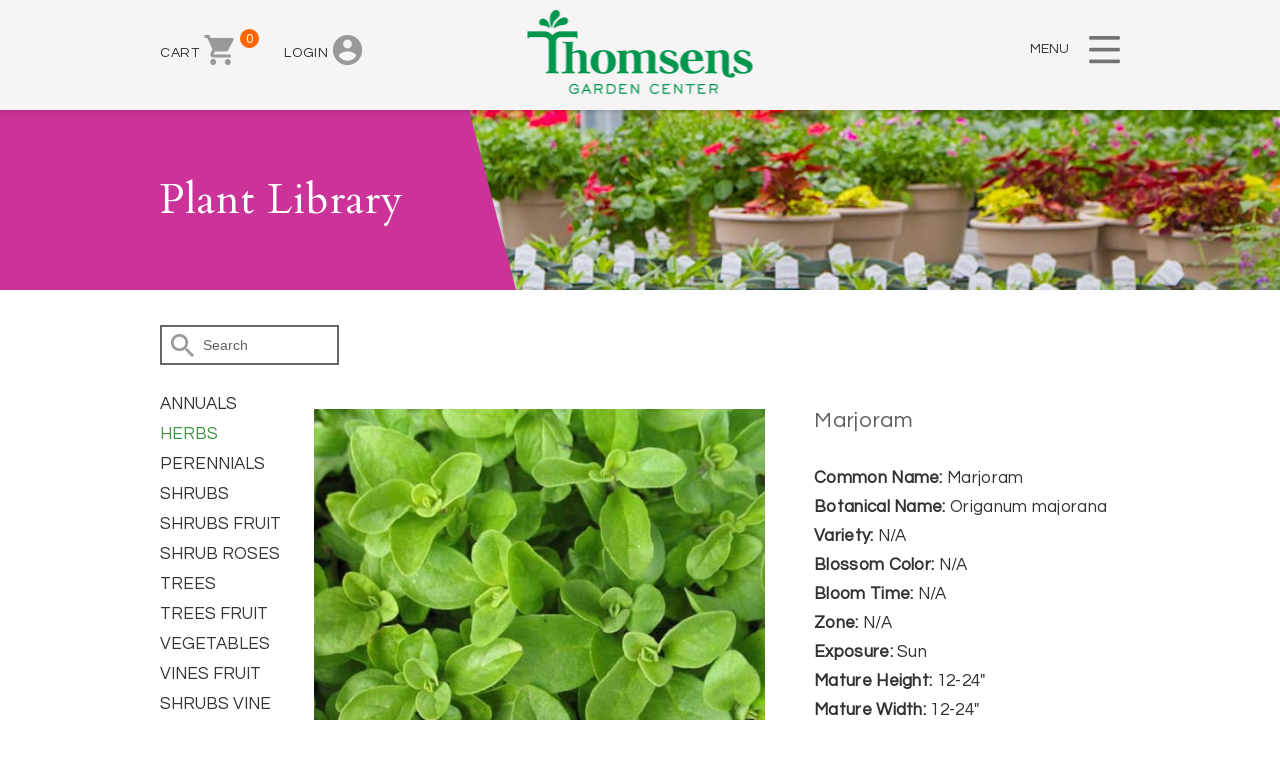

--- FILE ---
content_type: text/html; charset=UTF-8
request_url: https://www.thomsensgardencenter.com/plant-library/herb/marjoram/
body_size: 12511
content:
<style>
ul.pagination {
	text-align:center;
	color:#829994;
}
ul.pagination li {
	display:inline;
	padding:0 3px;
}
ul.pagination a {
	color:#0d7963;
	display:inline-block;
	padding:5px 10px;
	border:1px solid #cde0dc;
	text-decoration:none;
}
ul.pagination a:hover, 
ul.pagination a.current {
	background:#0d7963;
	color:#fff; 
}
</style>
<!DOCTYPE html>
<html lang="en-US">
    <head>
        <meta charset="UTF-8">
		<meta http-equiv="X-UA-Compatible" content="IE=edge" />
		<meta name="viewport" content="width=device-width, initial-scale=1.0, maximum-scale=1.0, user-scalable=no" />
        <title>Plant Detail - Thomsens Garden Center : Thomsens Garden Center</title>
		<link href="https://fonts.googleapis.com/css?family=Cardo:400,400i|Questrial" rel="stylesheet" />
		<!--[if lte IE 9]>
            <script type="text/javascript" src="https://www.thomsensgardencenter.com/wp-content/themes/thomsens-garden/includes/html5.js"></script>
			<script type="text/javascript" src="https://www.thomsensgardencenter.com/wp-content/themes/thomsens-garden/includes/css3-mediaqueries.js"></script>
        <![endif]-->
        <meta name='robots' content='index, follow, max-image-preview:large, max-snippet:-1, max-video-preview:-1' />

	<!-- This site is optimized with the Yoast SEO plugin v26.7 - https://yoast.com/wordpress/plugins/seo/ -->
	<link rel="canonical" href="https://www.thomsensgardencenter.com/plant-detail/" />
	<meta property="og:locale" content="en_US" />
	<meta property="og:type" content="article" />
	<meta property="og:title" content="Plant Detail - Thomsens Garden Center" />
	<meta property="og:url" content="https://www.thomsensgardencenter.com/plant-detail/" />
	<meta property="og:site_name" content="Thomsens Garden Center" />
	<meta property="article:modified_time" content="2018-03-06T10:35:43+00:00" />
	<meta property="og:image" content="https://www.thomsensgardencenter.com/wp-content/uploads/2018/01/header-image-plant-library.jpg" />
	<meta property="og:image:width" content="1217" />
	<meta property="og:image:height" content="180" />
	<meta property="og:image:type" content="image/jpeg" />
	<meta name="twitter:card" content="summary_large_image" />
	<script type="application/ld+json" class="yoast-schema-graph">{"@context":"https://schema.org","@graph":[{"@type":"WebPage","@id":"https://www.thomsensgardencenter.com/plant-detail/","url":"https://www.thomsensgardencenter.com/plant-detail/","name":"Plant Detail - Thomsens Garden Center","isPartOf":{"@id":"https://www.thomsensgardencenter.com/#website"},"primaryImageOfPage":{"@id":"https://www.thomsensgardencenter.com/plant-detail/#primaryimage"},"image":{"@id":"https://www.thomsensgardencenter.com/plant-detail/#primaryimage"},"thumbnailUrl":"https://www.thomsensgardencenter.com/wp-content/uploads/2018/01/header-image-plant-library.jpg","datePublished":"2018-02-28T13:22:00+00:00","dateModified":"2018-03-06T10:35:43+00:00","breadcrumb":{"@id":"https://www.thomsensgardencenter.com/plant-detail/#breadcrumb"},"inLanguage":"en-US","potentialAction":[{"@type":"ReadAction","target":["https://www.thomsensgardencenter.com/plant-detail/"]}]},{"@type":"ImageObject","inLanguage":"en-US","@id":"https://www.thomsensgardencenter.com/plant-detail/#primaryimage","url":"https://www.thomsensgardencenter.com/wp-content/uploads/2018/01/header-image-plant-library.jpg","contentUrl":"https://www.thomsensgardencenter.com/wp-content/uploads/2018/01/header-image-plant-library.jpg","width":1217,"height":180},{"@type":"BreadcrumbList","@id":"https://www.thomsensgardencenter.com/plant-detail/#breadcrumb","itemListElement":[{"@type":"ListItem","position":1,"name":"Home","item":"https://www.thomsensgardencenter.com/"},{"@type":"ListItem","position":2,"name":"Plant Detail"}]},{"@type":"WebSite","@id":"https://www.thomsensgardencenter.com/#website","url":"https://www.thomsensgardencenter.com/","name":"Thomsens Garden Center","description":"Acre-for-acre the largest garden center under glass in central Minnesota","potentialAction":[{"@type":"SearchAction","target":{"@type":"EntryPoint","urlTemplate":"https://www.thomsensgardencenter.com/?s={search_term_string}"},"query-input":{"@type":"PropertyValueSpecification","valueRequired":true,"valueName":"search_term_string"}}],"inLanguage":"en-US"}]}</script>
	<!-- / Yoast SEO plugin. -->


<link rel='dns-prefetch' href='//www.googletagmanager.com' />
<link rel="alternate" title="oEmbed (JSON)" type="application/json+oembed" href="https://www.thomsensgardencenter.com/wp-json/oembed/1.0/embed?url=https%3A%2F%2Fwww.thomsensgardencenter.com%2Fplant-detail%2F" />
<link rel="alternate" title="oEmbed (XML)" type="text/xml+oembed" href="https://www.thomsensgardencenter.com/wp-json/oembed/1.0/embed?url=https%3A%2F%2Fwww.thomsensgardencenter.com%2Fplant-detail%2F&#038;format=xml" />
		<!-- This site uses the Google Analytics by ExactMetrics plugin v8.11.1 - Using Analytics tracking - https://www.exactmetrics.com/ -->
		<!-- Note: ExactMetrics is not currently configured on this site. The site owner needs to authenticate with Google Analytics in the ExactMetrics settings panel. -->
					<!-- No tracking code set -->
				<!-- / Google Analytics by ExactMetrics -->
		<style id='wp-img-auto-sizes-contain-inline-css' type='text/css'>
img:is([sizes=auto i],[sizes^="auto," i]){contain-intrinsic-size:3000px 1500px}
/*# sourceURL=wp-img-auto-sizes-contain-inline-css */
</style>
<link rel='stylesheet' id='thickbox.css-css' href='//www.thomsensgardencenter.com/wp-includes/js/thickbox/thickbox.css?ver=1.0' media='all' />
<link rel='stylesheet' id='sfstst_css-css' href='//www.thomsensgardencenter.com/wp-content/plugins/wp-plants/css/wp-plants-style.css?ver=6.9' media='all' />
<style id='wp-emoji-styles-inline-css' type='text/css'>

	img.wp-smiley, img.emoji {
		display: inline !important;
		border: none !important;
		box-shadow: none !important;
		height: 1em !important;
		width: 1em !important;
		margin: 0 0.07em !important;
		vertical-align: -0.1em !important;
		background: none !important;
		padding: 0 !important;
	}
/*# sourceURL=wp-emoji-styles-inline-css */
</style>
<link rel='stylesheet' id='wp-block-library-css' href='//www.thomsensgardencenter.com/wp-includes/css/dist/block-library/style.min.css?ver=6.9' media='all' />
<style id='classic-theme-styles-inline-css' type='text/css'>
/*! This file is auto-generated */
.wp-block-button__link{color:#fff;background-color:#32373c;border-radius:9999px;box-shadow:none;text-decoration:none;padding:calc(.667em + 2px) calc(1.333em + 2px);font-size:1.125em}.wp-block-file__button{background:#32373c;color:#fff;text-decoration:none}
/*# sourceURL=/wp-includes/css/classic-themes.min.css */
</style>
<style id='global-styles-inline-css' type='text/css'>
:root{--wp--preset--aspect-ratio--square: 1;--wp--preset--aspect-ratio--4-3: 4/3;--wp--preset--aspect-ratio--3-4: 3/4;--wp--preset--aspect-ratio--3-2: 3/2;--wp--preset--aspect-ratio--2-3: 2/3;--wp--preset--aspect-ratio--16-9: 16/9;--wp--preset--aspect-ratio--9-16: 9/16;--wp--preset--color--black: #000000;--wp--preset--color--cyan-bluish-gray: #abb8c3;--wp--preset--color--white: #ffffff;--wp--preset--color--pale-pink: #f78da7;--wp--preset--color--vivid-red: #cf2e2e;--wp--preset--color--luminous-vivid-orange: #ff6900;--wp--preset--color--luminous-vivid-amber: #fcb900;--wp--preset--color--light-green-cyan: #7bdcb5;--wp--preset--color--vivid-green-cyan: #00d084;--wp--preset--color--pale-cyan-blue: #8ed1fc;--wp--preset--color--vivid-cyan-blue: #0693e3;--wp--preset--color--vivid-purple: #9b51e0;--wp--preset--gradient--vivid-cyan-blue-to-vivid-purple: linear-gradient(135deg,rgb(6,147,227) 0%,rgb(155,81,224) 100%);--wp--preset--gradient--light-green-cyan-to-vivid-green-cyan: linear-gradient(135deg,rgb(122,220,180) 0%,rgb(0,208,130) 100%);--wp--preset--gradient--luminous-vivid-amber-to-luminous-vivid-orange: linear-gradient(135deg,rgb(252,185,0) 0%,rgb(255,105,0) 100%);--wp--preset--gradient--luminous-vivid-orange-to-vivid-red: linear-gradient(135deg,rgb(255,105,0) 0%,rgb(207,46,46) 100%);--wp--preset--gradient--very-light-gray-to-cyan-bluish-gray: linear-gradient(135deg,rgb(238,238,238) 0%,rgb(169,184,195) 100%);--wp--preset--gradient--cool-to-warm-spectrum: linear-gradient(135deg,rgb(74,234,220) 0%,rgb(151,120,209) 20%,rgb(207,42,186) 40%,rgb(238,44,130) 60%,rgb(251,105,98) 80%,rgb(254,248,76) 100%);--wp--preset--gradient--blush-light-purple: linear-gradient(135deg,rgb(255,206,236) 0%,rgb(152,150,240) 100%);--wp--preset--gradient--blush-bordeaux: linear-gradient(135deg,rgb(254,205,165) 0%,rgb(254,45,45) 50%,rgb(107,0,62) 100%);--wp--preset--gradient--luminous-dusk: linear-gradient(135deg,rgb(255,203,112) 0%,rgb(199,81,192) 50%,rgb(65,88,208) 100%);--wp--preset--gradient--pale-ocean: linear-gradient(135deg,rgb(255,245,203) 0%,rgb(182,227,212) 50%,rgb(51,167,181) 100%);--wp--preset--gradient--electric-grass: linear-gradient(135deg,rgb(202,248,128) 0%,rgb(113,206,126) 100%);--wp--preset--gradient--midnight: linear-gradient(135deg,rgb(2,3,129) 0%,rgb(40,116,252) 100%);--wp--preset--font-size--small: 13px;--wp--preset--font-size--medium: 20px;--wp--preset--font-size--large: 36px;--wp--preset--font-size--x-large: 42px;--wp--preset--spacing--20: 0.44rem;--wp--preset--spacing--30: 0.67rem;--wp--preset--spacing--40: 1rem;--wp--preset--spacing--50: 1.5rem;--wp--preset--spacing--60: 2.25rem;--wp--preset--spacing--70: 3.38rem;--wp--preset--spacing--80: 5.06rem;--wp--preset--shadow--natural: 6px 6px 9px rgba(0, 0, 0, 0.2);--wp--preset--shadow--deep: 12px 12px 50px rgba(0, 0, 0, 0.4);--wp--preset--shadow--sharp: 6px 6px 0px rgba(0, 0, 0, 0.2);--wp--preset--shadow--outlined: 6px 6px 0px -3px rgb(255, 255, 255), 6px 6px rgb(0, 0, 0);--wp--preset--shadow--crisp: 6px 6px 0px rgb(0, 0, 0);}:where(.is-layout-flex){gap: 0.5em;}:where(.is-layout-grid){gap: 0.5em;}body .is-layout-flex{display: flex;}.is-layout-flex{flex-wrap: wrap;align-items: center;}.is-layout-flex > :is(*, div){margin: 0;}body .is-layout-grid{display: grid;}.is-layout-grid > :is(*, div){margin: 0;}:where(.wp-block-columns.is-layout-flex){gap: 2em;}:where(.wp-block-columns.is-layout-grid){gap: 2em;}:where(.wp-block-post-template.is-layout-flex){gap: 1.25em;}:where(.wp-block-post-template.is-layout-grid){gap: 1.25em;}.has-black-color{color: var(--wp--preset--color--black) !important;}.has-cyan-bluish-gray-color{color: var(--wp--preset--color--cyan-bluish-gray) !important;}.has-white-color{color: var(--wp--preset--color--white) !important;}.has-pale-pink-color{color: var(--wp--preset--color--pale-pink) !important;}.has-vivid-red-color{color: var(--wp--preset--color--vivid-red) !important;}.has-luminous-vivid-orange-color{color: var(--wp--preset--color--luminous-vivid-orange) !important;}.has-luminous-vivid-amber-color{color: var(--wp--preset--color--luminous-vivid-amber) !important;}.has-light-green-cyan-color{color: var(--wp--preset--color--light-green-cyan) !important;}.has-vivid-green-cyan-color{color: var(--wp--preset--color--vivid-green-cyan) !important;}.has-pale-cyan-blue-color{color: var(--wp--preset--color--pale-cyan-blue) !important;}.has-vivid-cyan-blue-color{color: var(--wp--preset--color--vivid-cyan-blue) !important;}.has-vivid-purple-color{color: var(--wp--preset--color--vivid-purple) !important;}.has-black-background-color{background-color: var(--wp--preset--color--black) !important;}.has-cyan-bluish-gray-background-color{background-color: var(--wp--preset--color--cyan-bluish-gray) !important;}.has-white-background-color{background-color: var(--wp--preset--color--white) !important;}.has-pale-pink-background-color{background-color: var(--wp--preset--color--pale-pink) !important;}.has-vivid-red-background-color{background-color: var(--wp--preset--color--vivid-red) !important;}.has-luminous-vivid-orange-background-color{background-color: var(--wp--preset--color--luminous-vivid-orange) !important;}.has-luminous-vivid-amber-background-color{background-color: var(--wp--preset--color--luminous-vivid-amber) !important;}.has-light-green-cyan-background-color{background-color: var(--wp--preset--color--light-green-cyan) !important;}.has-vivid-green-cyan-background-color{background-color: var(--wp--preset--color--vivid-green-cyan) !important;}.has-pale-cyan-blue-background-color{background-color: var(--wp--preset--color--pale-cyan-blue) !important;}.has-vivid-cyan-blue-background-color{background-color: var(--wp--preset--color--vivid-cyan-blue) !important;}.has-vivid-purple-background-color{background-color: var(--wp--preset--color--vivid-purple) !important;}.has-black-border-color{border-color: var(--wp--preset--color--black) !important;}.has-cyan-bluish-gray-border-color{border-color: var(--wp--preset--color--cyan-bluish-gray) !important;}.has-white-border-color{border-color: var(--wp--preset--color--white) !important;}.has-pale-pink-border-color{border-color: var(--wp--preset--color--pale-pink) !important;}.has-vivid-red-border-color{border-color: var(--wp--preset--color--vivid-red) !important;}.has-luminous-vivid-orange-border-color{border-color: var(--wp--preset--color--luminous-vivid-orange) !important;}.has-luminous-vivid-amber-border-color{border-color: var(--wp--preset--color--luminous-vivid-amber) !important;}.has-light-green-cyan-border-color{border-color: var(--wp--preset--color--light-green-cyan) !important;}.has-vivid-green-cyan-border-color{border-color: var(--wp--preset--color--vivid-green-cyan) !important;}.has-pale-cyan-blue-border-color{border-color: var(--wp--preset--color--pale-cyan-blue) !important;}.has-vivid-cyan-blue-border-color{border-color: var(--wp--preset--color--vivid-cyan-blue) !important;}.has-vivid-purple-border-color{border-color: var(--wp--preset--color--vivid-purple) !important;}.has-vivid-cyan-blue-to-vivid-purple-gradient-background{background: var(--wp--preset--gradient--vivid-cyan-blue-to-vivid-purple) !important;}.has-light-green-cyan-to-vivid-green-cyan-gradient-background{background: var(--wp--preset--gradient--light-green-cyan-to-vivid-green-cyan) !important;}.has-luminous-vivid-amber-to-luminous-vivid-orange-gradient-background{background: var(--wp--preset--gradient--luminous-vivid-amber-to-luminous-vivid-orange) !important;}.has-luminous-vivid-orange-to-vivid-red-gradient-background{background: var(--wp--preset--gradient--luminous-vivid-orange-to-vivid-red) !important;}.has-very-light-gray-to-cyan-bluish-gray-gradient-background{background: var(--wp--preset--gradient--very-light-gray-to-cyan-bluish-gray) !important;}.has-cool-to-warm-spectrum-gradient-background{background: var(--wp--preset--gradient--cool-to-warm-spectrum) !important;}.has-blush-light-purple-gradient-background{background: var(--wp--preset--gradient--blush-light-purple) !important;}.has-blush-bordeaux-gradient-background{background: var(--wp--preset--gradient--blush-bordeaux) !important;}.has-luminous-dusk-gradient-background{background: var(--wp--preset--gradient--luminous-dusk) !important;}.has-pale-ocean-gradient-background{background: var(--wp--preset--gradient--pale-ocean) !important;}.has-electric-grass-gradient-background{background: var(--wp--preset--gradient--electric-grass) !important;}.has-midnight-gradient-background{background: var(--wp--preset--gradient--midnight) !important;}.has-small-font-size{font-size: var(--wp--preset--font-size--small) !important;}.has-medium-font-size{font-size: var(--wp--preset--font-size--medium) !important;}.has-large-font-size{font-size: var(--wp--preset--font-size--large) !important;}.has-x-large-font-size{font-size: var(--wp--preset--font-size--x-large) !important;}
:where(.wp-block-post-template.is-layout-flex){gap: 1.25em;}:where(.wp-block-post-template.is-layout-grid){gap: 1.25em;}
:where(.wp-block-term-template.is-layout-flex){gap: 1.25em;}:where(.wp-block-term-template.is-layout-grid){gap: 1.25em;}
:where(.wp-block-columns.is-layout-flex){gap: 2em;}:where(.wp-block-columns.is-layout-grid){gap: 2em;}
:root :where(.wp-block-pullquote){font-size: 1.5em;line-height: 1.6;}
/*# sourceURL=global-styles-inline-css */
</style>
<link rel='stylesheet' id='wpsm_ac_pro-font-awesome-front-css' href='//www.thomsensgardencenter.com/wp-content/plugins/accordion-pro/assets/css/font-awesome/css/font-awesome.min.css?ver=6.9' media='all' />
<link rel='stylesheet' id='wpsm_ac_pro_bootstrap-front-css' href='//www.thomsensgardencenter.com/wp-content/plugins/accordion-pro/assets/css/bootstrap-front.css?ver=6.9' media='all' />
<link rel='stylesheet' id='wpsm_ac_pro_animate-css' href='//www.thomsensgardencenter.com/wp-content/plugins/accordion-pro/assets/css/animate.css?ver=6.9' media='all' />
<link rel='stylesheet' id='wpsm_ac_front_font-icon-picker_all-css' href='//www.thomsensgardencenter.com/wp-content/plugins/accordion-pro/assets/mul-type-icon-picker/icon-picker.css?ver=6.9' media='all' />
<link rel='stylesheet' id='wpsm_ac_front_font-icon-picker-glyphicon_style-css' href='//www.thomsensgardencenter.com/wp-content/plugins/accordion-pro/assets/mul-type-icon-picker/picker/glyphicon.css?ver=6.9' media='all' />
<link rel='stylesheet' id='wpsm_ac_front_font-icon-picker-dashicons_style-css' href='//www.thomsensgardencenter.com/wp-content/plugins/accordion-pro/assets/mul-type-icon-picker/picker/dashicons.css?ver=6.9' media='all' />
<link rel='stylesheet' id='wpsm_ac_pro_scrollbar_style-css' href='//www.thomsensgardencenter.com/wp-content/plugins/accordion-pro/assets/scrollbar/jquery.mCustomScrollbar.css?ver=6.9' media='all' />
<link rel='stylesheet' id='woocommerce-layout-css' href='//www.thomsensgardencenter.com/wp-content/plugins/woocommerce/assets/css/woocommerce-layout.css?ver=10.4.3' media='all' />
<link rel='stylesheet' id='woocommerce-smallscreen-css' href='//www.thomsensgardencenter.com/wp-content/plugins/woocommerce/assets/css/woocommerce-smallscreen.css?ver=10.4.3' media='only screen and (max-width: 768px)' />
<link rel='stylesheet' id='woocommerce-general-css' href='//www.thomsensgardencenter.com/wp-content/plugins/woocommerce/assets/css/woocommerce.css?ver=10.4.3' media='all' />
<style id='woocommerce-inline-inline-css' type='text/css'>
.woocommerce form .form-row .required { visibility: visible; }
/*# sourceURL=woocommerce-inline-inline-css */
</style>
<link rel='stylesheet' id='normalize-css' href='//www.thomsensgardencenter.com/wp-content/themes/thomsens-garden/normalize.css?ver=1.0' media='all' />
<link rel='stylesheet' id='style-css' href='//www.thomsensgardencenter.com/wp-content/themes/thomsens-garden/style.css?ver=1.22' media='all' />
<link rel='stylesheet' id='print-css' href='//www.thomsensgardencenter.com/wp-content/themes/thomsens-garden/print.css?ver=1.0' media='print' />
<link rel='stylesheet' id='sv-wc-payment-gateway-payment-form-css' href='//www.thomsensgardencenter.com/wp-content/plugins/woocommerce-gateway-authorize-net-aim/lib/skyverge/woocommerce/payment-gateway/assets/css/frontend/sv-wc-payment-gateway-payment-form.min.css?ver=4.7.1' media='all' />
<script type="text/javascript" src="//www.thomsensgardencenter.com/wp-content/themes/thomsens-garden/includes/jquery.js?ver=6.9" id="jquery-js"></script>
<script type="text/javascript" src="//www.thomsensgardencenter.com/wp-content/plugins/accordion-pro/assets/scrollbar/jquery.mCustomScrollbar.concat.min.js?ver=6.9" id="wpsm_ac_pro_scrollbar_script-js"></script>
<script type="text/javascript" src="//www.thomsensgardencenter.com/wp-content/plugins/woocommerce/assets/js/jquery-blockui/jquery.blockUI.min.js?ver=2.7.0-wc.10.4.3" id="wc-jquery-blockui-js" data-wp-strategy="defer"></script>
<script type="text/javascript" id="wc-add-to-cart-js-extra">
/* <![CDATA[ */
var wc_add_to_cart_params = {"ajax_url":"/wp-admin/admin-ajax.php","wc_ajax_url":"/?wc-ajax=%%endpoint%%","i18n_view_cart":"View cart","cart_url":"https://www.thomsensgardencenter.com/cart/","is_cart":"","cart_redirect_after_add":"yes"};
//# sourceURL=wc-add-to-cart-js-extra
/* ]]> */
</script>
<script type="text/javascript" src="//www.thomsensgardencenter.com/wp-content/plugins/woocommerce/assets/js/frontend/add-to-cart.min.js?ver=10.4.3" id="wc-add-to-cart-js" defer="defer" data-wp-strategy="defer"></script>
<script type="text/javascript" src="//www.thomsensgardencenter.com/wp-content/plugins/woocommerce/assets/js/js-cookie/js.cookie.min.js?ver=2.1.4-wc.10.4.3" id="wc-js-cookie-js" data-wp-strategy="defer"></script>

<!-- Google tag (gtag.js) snippet added by Site Kit -->
<!-- Google Analytics snippet added by Site Kit -->
<script type="text/javascript" src="//www.googletagmanager.com/gtag/js?id=GT-WB74374T" id="google_gtagjs-js" async></script>
<script type="text/javascript" id="google_gtagjs-js-after">
/* <![CDATA[ */
window.dataLayer = window.dataLayer || [];function gtag(){dataLayer.push(arguments);}
gtag("set","linker",{"domains":["www.thomsensgardencenter.com"]});
gtag("js", new Date());
gtag("set", "developer_id.dZTNiMT", true);
gtag("config", "GT-WB74374T");
 window._googlesitekit = window._googlesitekit || {}; window._googlesitekit.throttledEvents = []; window._googlesitekit.gtagEvent = (name, data) => { var key = JSON.stringify( { name, data } ); if ( !! window._googlesitekit.throttledEvents[ key ] ) { return; } window._googlesitekit.throttledEvents[ key ] = true; setTimeout( () => { delete window._googlesitekit.throttledEvents[ key ]; }, 5 ); gtag( "event", name, { ...data, event_source: "site-kit" } ); }; 
//# sourceURL=google_gtagjs-js-after
/* ]]> */
</script>
<link rel="https://api.w.org/" href="https://www.thomsensgardencenter.com/wp-json/" /><link rel="alternate" title="JSON" type="application/json" href="https://www.thomsensgardencenter.com/wp-json/wp/v2/pages/846" /><meta name="generator" content="Site Kit by Google 1.168.0" />	<noscript><style>.woocommerce-product-gallery{ opacity: 1 !important; }</style></noscript>
	<meta name="generator" content="Elementor 3.34.1; features: e_font_icon_svg, additional_custom_breakpoints; settings: css_print_method-external, google_font-enabled, font_display-swap">
			<style>
				.e-con.e-parent:nth-of-type(n+4):not(.e-lazyloaded):not(.e-no-lazyload),
				.e-con.e-parent:nth-of-type(n+4):not(.e-lazyloaded):not(.e-no-lazyload) * {
					background-image: none !important;
				}
				@media screen and (max-height: 1024px) {
					.e-con.e-parent:nth-of-type(n+3):not(.e-lazyloaded):not(.e-no-lazyload),
					.e-con.e-parent:nth-of-type(n+3):not(.e-lazyloaded):not(.e-no-lazyload) * {
						background-image: none !important;
					}
				}
				@media screen and (max-height: 640px) {
					.e-con.e-parent:nth-of-type(n+2):not(.e-lazyloaded):not(.e-no-lazyload),
					.e-con.e-parent:nth-of-type(n+2):not(.e-lazyloaded):not(.e-no-lazyload) * {
						background-image: none !important;
					}
				}
			</style>
			<link rel="icon" href="https://www.thomsensgardencenter.com/wp-content/uploads/2024/12/logo-small-200-100x100.png" sizes="32x32" />
<link rel="icon" href="https://www.thomsensgardencenter.com/wp-content/uploads/2024/12/logo-small-200.png" sizes="192x192" />
<link rel="apple-touch-icon" href="https://www.thomsensgardencenter.com/wp-content/uploads/2024/12/logo-small-200.png" />
<meta name="msapplication-TileImage" content="https://www.thomsensgardencenter.com/wp-content/uploads/2024/12/logo-small-200.png" />
		<style type="text/css" id="wp-custom-css">
			.elementor-widget-woocommerce-checkout-page .woocommerce .woocommerce-checkout-review-order-table .cart_item td.product-name {
    max-width: 650px;
    padding-right: 40px;
	font-size: 17px;
}

.woocommerce-notices-wrapper {
    display: none;
}

.woocommerce:where(body:not(.woocommerce-block-theme-has-button-styles)) #respond input#submit.alt, .woocommerce:where(body:not(.woocommerce-block-theme-has-button-styles)) a.button.alt, .woocommerce:where(body:not(.woocommerce-block-theme-has-button-styles)) button.button.alt, .woocommerce:where(body:not(.woocommerce-block-theme-has-button-styles)) input.button.alt, :where(body:not(.woocommerce-block-theme-has-button-styles)):where(:not(.edit-post-visual-editor)) .woocommerce #respond input#submit.alt, :where(body:not(.woocommerce-block-theme-has-button-styles)):where(:not(.edit-post-visual-editor)) .woocommerce a.button.alt, :where(body:not(.woocommerce-block-theme-has-button-styles)):where(:not(.edit-post-visual-editor)) .woocommerce button.button.alt, :where(body:not(.woocommerce-block-theme-has-button-styles)):where(:not(.edit-post-visual-editor)) .woocommerce input.button.alt {
    background-color: #076324 !important;
    color: #fff;
    -webkit-font-smoothing: antialiased;
}

.woocommerce div.product form.cart .variations select, .woocommerce div.product form.cart .variations_josh select {
    padding: 10px;
	margin-bottom: 20px
}

.woocommerce div.product form.cart .variations input[type="text"], .woocommerce div.product form.cart .variations_josh input[type="text"] {
    width: 100%;
    max-width: 360px;
    color: #616161;
    padding: 10px;
}

.woocommerce div.product form.cart .variations {
    margin-bottom: 2em;
    border-spacing: 0;
    width: 100%;
    border-bottom: solid 1px;
    border-style: dashed;
}

#add_payment_method .cart-collaterals .cart_totals table small, .woocommerce-cart .cart-collaterals .cart_totals table small, .woocommerce-checkout .cart-collaterals .cart_totals table small {
    color: #ffffff;
}

.woocommerce td.product-name dl.variation:last-child {
    margin-bottom: 0;
    font-size: 15px;
}		</style>
				<!-- Facebook Pixel Code -->
		<script>
			!function(f,b,e,v,n,t,s)
			{if(f.fbq)return;n=f.fbq=function(){n.callMethod?
				n.callMethod.apply(n,arguments):n.queue.push(arguments)};
			 if(!f._fbq)f._fbq=n;n.push=n;n.loaded=!0;n.version='2.0';
			 n.queue=[];t=b.createElement(e);t.async=!0;
			 t.src=v;s=b.getElementsByTagName(e)[0];
			 s.parentNode.insertBefore(t,s)}(window,document,'script',
			'https://connect.facebook.net/en_US/fbevents.js');
			fbq('init', '207720433613002');
			fbq('track', 'PageView');
		</script>
		<noscript>
			<img height="1" width="1" src="https://www.facebook.com/tr?id=207720433613002&ev=PageView &noscript=1"/>
		</noscript>
		<!-- End Facebook Pixel Code -->
    </head>
    
    <body class="wp-singular page-template page-template-plants-library-details page-template-plants-library-details-php page page-id-846 wp-theme-thomsens-garden theme-thomsens-garden woocommerce-no-js elementor-default elementor-kit-11883">
		<div class="all">
			<aside class="sidebar frame">
				<div class="sidebar-bg"></div>
				<div class="outer"><div class="inner">
					
					<a href="#" class="close">Close</a>
					
					<nav class="main-menu">
						<ul id="menu-main-menu" class="the-main-menu"><li id="menu-item-134" class="menu-item menu-item-type-post_type menu-item-object-page menu-item-has-children menu-item-134"><a href="https://www.thomsensgardencenter.com/plant-library/">Plant Library 2026</a>
<ul class="sub-menu">
	<li id="menu-item-12705" class="menu-item menu-item-type-post_type menu-item-object-page menu-item-12705"><a href="https://www.thomsensgardencenter.com/plant-library/">Plant Library</a></li>
	<li id="menu-item-12697" class="menu-item menu-item-type-post_type menu-item-object-page menu-item-12697"><a href="https://www.thomsensgardencenter.com/annuals/">Annuals</a></li>
	<li id="menu-item-12699" class="menu-item menu-item-type-post_type menu-item-object-page menu-item-12699"><a href="https://www.thomsensgardencenter.com/compost/">Compost</a></li>
	<li id="menu-item-12702" class="menu-item menu-item-type-post_type menu-item-object-page menu-item-12702"><a href="https://www.thomsensgardencenter.com/mn-native-plants/">Minnesota Native Plants</a></li>
	<li id="menu-item-12701" class="menu-item menu-item-type-post_type menu-item-object-page menu-item-12701"><a href="https://www.thomsensgardencenter.com/mulch/">Mulch</a></li>
	<li id="menu-item-12698" class="menu-item menu-item-type-post_type menu-item-object-page menu-item-12698"><a href="https://www.thomsensgardencenter.com/perennials/">Perennials</a></li>
	<li id="menu-item-12700" class="menu-item menu-item-type-post_type menu-item-object-page menu-item-12700"><a href="https://www.thomsensgardencenter.com/screened-black-dirt/">Screened Black Dirt</a></li>
	<li id="menu-item-12703" class="menu-item menu-item-type-post_type menu-item-object-page menu-item-12703"><a href="https://www.thomsensgardencenter.com/shrubs/">Shrubs</a></li>
	<li id="menu-item-12704" class="menu-item menu-item-type-post_type menu-item-object-page menu-item-12704"><a href="https://www.thomsensgardencenter.com/trees/">Trees</a></li>
</ul>
</li>
<li id="menu-item-278" class="menu-item menu-item-type-custom menu-item-object-custom menu-item-has-children menu-item-278"><a href="https://www.thomsensgardencenter.com/services/container-design/">Services</a>
<ul class="sub-menu">
	<li id="menu-item-135" class="menu-item menu-item-type-post_type menu-item-object-page menu-item-135"><a href="https://www.thomsensgardencenter.com/services/container-design/">Container Design</a></li>
	<li id="menu-item-136" class="menu-item menu-item-type-post_type menu-item-object-page menu-item-136"><a href="https://www.thomsensgardencenter.com/services/landscape-design/">Landscape Design</a></li>
	<li id="menu-item-137" class="menu-item menu-item-type-post_type menu-item-object-page menu-item-137"><a href="https://www.thomsensgardencenter.com/services/gardening/">Gardening</a></li>
	<li id="menu-item-138" class="menu-item menu-item-type-post_type menu-item-object-page menu-item-138"><a href="https://www.thomsensgardencenter.com/services/delivery/">Delivery</a></li>
</ul>
</li>
<li id="menu-item-147" class="menu-item menu-item-type-custom menu-item-object-custom menu-item-147"><a href="https://www.thomsensgardencenter.com/events/">Events</a></li>
<li id="menu-item-140" class="menu-item menu-item-type-post_type menu-item-object-page menu-item-140"><a href="https://www.thomsensgardencenter.com/shop/">Shop Online</a></li>
<li id="menu-item-150" class="menu-item menu-item-type-custom menu-item-object-custom menu-item-150"><a href="https://www.thomsensgardencenter.com/join-our-eclub/">Eclub &#8211; Get $10 Instant Green</a></li>
<li id="menu-item-341" class="menu-item menu-item-type-post_type menu-item-object-page menu-item-341"><a href="https://www.thomsensgardencenter.com/kids-club/">Kids Club</a></li>
<li id="menu-item-141" class="menu-item menu-item-type-post_type menu-item-object-page menu-item-has-children menu-item-141"><a href="https://www.thomsensgardencenter.com/our-story/">Our Story</a>
<ul class="sub-menu">
	<li id="menu-item-139" class="menu-item menu-item-type-post_type menu-item-object-page menu-item-139"><a href="https://www.thomsensgardencenter.com/our-warranty/">Our Warranty</a></li>
	<li id="menu-item-145" class="menu-item menu-item-type-post_type menu-item-object-page menu-item-145"><a href="https://www.thomsensgardencenter.com/contact/donations/">Donations</a></li>
	<li id="menu-item-146" class="menu-item menu-item-type-post_type menu-item-object-page menu-item-146"><a href="https://www.thomsensgardencenter.com/contact/fundraising/">Fundraising</a></li>
</ul>
</li>
<li id="menu-item-143" class="menu-item menu-item-type-post_type menu-item-object-page menu-item-143"><a href="https://www.thomsensgardencenter.com/employment/">Employment</a></li>
<li id="menu-item-142" class="menu-item menu-item-type-post_type menu-item-object-page menu-item-142"><a href="https://www.thomsensgardencenter.com/faq/">FAQ</a></li>
<li id="menu-item-144" class="menu-item menu-item-type-post_type menu-item-object-page menu-item-144"><a href="https://www.thomsensgardencenter.com/contact/">Contact</a></li>
</ul>						
						<ul class="user-menu">
							<li><a href="https://www.thomsensgardencenter.com/cart/">CART</a></li>
														<li><a href="https://www.thomsensgardencenter.com/my-account/">LOGIN</a></li>
													</ul>
					</nav>
					<!-- /main-menu -->
				</div></div>
				<!-- /outer -->
			</aside>
			<!-- /sidebar -->

			<header class="header">
				<div class="frame">
					<nav class="header-links">
						<ul>
							<li>
								<a href="https://www.thomsensgardencenter.com/cart/" class="cart-link">CART
								
								<span class="cart-count">0</span>
								
								</a>
							</li>
														<li><a href="https://www.thomsensgardencenter.com/my-account/" class="login-link">LOGIN</a></li>
													</ul>
					</nav>
					<!-- /header-links -->
					
					<div class="logo">
						<a href="https://www.thomsensgardencenter.com">
							<img width="225" height="84" src="https://www.thomsensgardencenter.com/wp-content/uploads/2018/01/logo.png" class="attachment-full size-full" alt="Thomsens Garden Center" decoding="async" />						</a>
					</div>
					<!-- /logo -->
					
					<a href="#" class="menu-button">MENU</a>
				</div>
				<!-- /frame -->
			</header>
			
			<div class="page-content">
								<div class="page-title white-text page-title-magenta">
					<div class="header-image" style="background-image: url('https://www.thomsensgardencenter.com/wp-content/uploads/2018/01/header-image-plant-library.jpg');">
						<img width="1217" height="180" src="https://www.thomsensgardencenter.com/wp-content/uploads/2018/01/header-image-plant-library.jpg" class="attachment-full size-full" alt="" decoding="async" srcset="https://www.thomsensgardencenter.com/wp-content/uploads/2018/01/header-image-plant-library.jpg 1217w, https://www.thomsensgardencenter.com/wp-content/uploads/2018/01/header-image-plant-library-600x89.jpg 600w, https://www.thomsensgardencenter.com/wp-content/uploads/2018/01/header-image-plant-library-300x44.jpg 300w" sizes="(max-width: 1217px) 100vw, 1217px" />					</div>
					<!-- /header-image -->
					
					<div class="frame">
						<div class="the-page-title">
							<h1>Plant Library</h1>						</div>
					</div>
					<!-- /frame -->
				</div>
				<!-- /page-title -->
				<div class="plants-section-blk">
<div class="content">
<div class="frame cf">
<div class="plant-search-header">
<div class="plant-searh">
<form method="post" action ="https://www.thomsensgardencenter.com/plant-library/">
<div class="search-data">
<input type="text" name="search" id="search-box" value="" placeholder="Search" autocomplete="off">
<span class="reset" style="display:none;">
<button class='button-search'>X</button>
</span> 
</div>
<input type="submit" id="submit" name="click" value="Go">
<div id="suggesstion-box"/>
</form>
</div>
</div>
<!-- plants type listing -->
<div class="plant-filter-data">
<div class="plant-type-class">

<ul> 
	<li>
	<a href="https://www.thomsensgardencenter.com/plant-library/annual" >Annuals </a>
	</li>	
	<li>
	<a href="https://www.thomsensgardencenter.com/plant-library/herb" class="active">Herbs </a>
	</li>	
	<li>
	<a href="https://www.thomsensgardencenter.com/plant-library/perennial" >Perennials </a>
	</li>	
	<li>
	<a href="https://www.thomsensgardencenter.com/plant-library/shrub" >Shrubs </a>
	</li>	
	<li>
	<a href="https://www.thomsensgardencenter.com/plant-library/shrub-fruit" >Shrubs Fruit </a>
	</li>	
	<li>
	<a href="https://www.thomsensgardencenter.com/plant-library/shrub-rose" >Shrub Roses </a>
	</li>	
	<li>
	<a href="https://www.thomsensgardencenter.com/plant-library/tree" >Trees </a>
	</li>	
	<li>
	<a href="https://www.thomsensgardencenter.com/plant-library/tree-fruit" >Trees Fruit </a>
	</li>	
	<li>
	<a href="https://www.thomsensgardencenter.com/plant-library/vegetable" >Vegetables </a>
	</li>	
	<li>
	<a href="https://www.thomsensgardencenter.com/plant-library/vine-fruit" >Vines Fruit </a>
	</li>	
	<li>
	<a href="https://www.thomsensgardencenter.com/plant-library/shrub-vine" >Shrubs Vine </a>
	</li>	
	<li>
	<a href="https://www.thomsensgardencenter.com/plant-library/bagged-bulk" >Bagged & Bulk </a>
	</li>	
	<li>
	<a href="https://www.thomsensgardencenter.com/plant-library/fall" >Fall </a>
	</li>	
	<li>
	<a href="https://www.thomsensgardencenter.com/plant-library/minnesota-native" >Minnesota Native </a>
	</li>	
	<li>
	<a href="https://www.thomsensgardencenter.com/plant-library/evergreen" >Evergreens </a>
	</li>	
	<li>
	<a href="https://www.thomsensgardencenter.com/plant-library/lawn-yard" >Lawn & Yard </a>
	</li>	
</ul>
</div>
<!-- plants type listing end -->
<div class="content woocommerce-wrapper plants-library-page">

	
		<div class="detail-page-wrap">
			<div class="detail-image-left"> 
							<img src="https://www.thomsensgardencenter.com/wp-content/uploads/plant-library/1579032382marjoram-marjoram.jpeg" class="img-right plant-img" />
						</div>

			<div class="plantAttribs plant-deatil-text">
				<h3>Marjoram</h3>
				<p><strong>Common Name: </strong>Marjoram</p>             
				<p><strong>Botanical Name: </strong>Origanum majorana</p>             
				 
				<p><strong>Variety: </strong>N/A</p>
				<p><strong>Blossom Color: </strong>N/A</p>             
				<p><strong>Bloom Time: </strong>N/A</p>
				<p><strong>Zone: </strong>N/A</p>
				<p><strong>Exposure: </strong>Sun</p>
				<p><strong>Mature Height: </strong>
				12-24"				</p>          
				<p>
				<strong>Mature Width: </strong>
				12-24"				</p>
				<p><strong>Notes: </strong>A milder flavor than oregano that is great for seasoning vegetables and vinaigrettes. Use to garnish salads, soups, stews, sauces, and stuffing. Also pairs well with citrus, mushrooms, and fish. Flowers are edible, but trim plants when buds appear (and before they flower) to ensure continued growth.</p>  
			</div>
		</div>
		</div>
</div>
</div>
</div>
</div>
</div>
<div class="tablenav bottom">
</div>
			<footer class="footer white-text">
				<div class="frame cf">
					<div class="footer-left">
						<div class="footer-logo"><img width="78" height="98" src="https://www.thomsensgardencenter.com/wp-content/uploads/2018/01/logo-small.png" class="attachment-full size-full" alt="" decoding="async" /></div>
						
						<div class="footer-contacts">
							<p>Thomsens Garden Center<br />
29754 156th Avenue<br />
Saint Joseph, MN 56374<br />
<a href="mailto:info@thomsensgardencenter.com" target="_blank" rel="noopener noreferrer" data-auth="NotApplicable" data-ogsc="">info@thomsensgardencenter.com</a></p>
						</div>
						<!-- /footer-contacts -->
					</div>
					<!-- /footer-left -->
					
					<div class="footer-center">
						<nav class="footer-menu">
							<ul id="menu-footer-menu" class="cf"><li id="menu-item-152" class="menu-item menu-item-type-post_type menu-item-object-page menu-item-152"><a href="https://www.thomsensgardencenter.com/terms-of-use/">Terms of Use</a></li>
<li id="menu-item-153" class="menu-item menu-item-type-post_type menu-item-object-page menu-item-153"><a href="https://www.thomsensgardencenter.com/privacy-statement/">Privacy Statement</a></li>
</ul>						</nav>
						
						<div class="copyright">
							<p>Copyright © <script type="text/javascript">
  document.write(new Date().getFullYear());
</script> Thomsens Garden Center<br />
All Rights Reserved.</p>
						</div>
						<!-- /copyright -->
					</div>
					<!-- /footer-center -->
					
					<nav class="social">
												<ul class="cf">
														<li><a href="https://www.facebook.com/Thomsens-Greenhouse-and-Garden-Center-242293447495/" target="_blank"><img width="39" height="39" src="https://www.thomsensgardencenter.com/wp-content/uploads/2018/01/ico-facebook.png" class="attachment-full size-full" alt="" decoding="async" /></a></li>
														<li><a href="https://www.pinterest.com/search/pins/?q=thomsens%20greenhouse&rs=typed&term_meta[]=thomsens%7Ctyped&term_meta[]=greenhouse%7Ctyped" target="_blank"><img width="39" height="38" src="https://www.thomsensgardencenter.com/wp-content/uploads/2018/01/ico-pinterest.png" class="attachment-full size-full" alt="" decoding="async" /></a></li>
														<li><a href="https://www.instagram.com/explore/locations/93449810/thomsens-greenhouse-and-garden-center/?hl=en" target="_blank"><img width="39" height="39" src="https://www.thomsensgardencenter.com/wp-content/uploads/2018/01/ico-instagram.png" class="attachment-full size-full" alt="" decoding="async" /></a></li>
													</ul>
											</nav>
					<!-- /social -->
				</div>
				<!-- /frame -->
			</footer>
			
					</div>
		<!-- /all -->
		
		<script type="text/javascript" src="https://www.thomsensgardencenter.com/wp-content/themes/thomsens-garden/includes/jquery.cycle2.min.js"></script>
		<script type="text/javascript" src="https://www.thomsensgardencenter.com/wp-content/themes/thomsens-garden/includes/jquery.cycle2.swipe.min.js"></script>
		<script type="text/javascript" src="https://www.thomsensgardencenter.com/wp-content/themes/thomsens-garden/includes/jquery.cookie.js"></script>
		<script type="text/javascript" src="https://www.thomsensgardencenter.com/wp-content/themes/thomsens-garden/includes/init.js?v2"></script>
		
		<script type="speculationrules">
{"prefetch":[{"source":"document","where":{"and":[{"href_matches":"/*"},{"not":{"href_matches":["/wp-*.php","/wp-admin/*","/wp-content/uploads/*","/wp-content/*","/wp-content/plugins/*","/wp-content/themes/thomsens-garden/*","/*\\?(.+)"]}},{"not":{"selector_matches":"a[rel~=\"nofollow\"]"}},{"not":{"selector_matches":".no-prefetch, .no-prefetch a"}}]},"eagerness":"conservative"}]}
</script>
			<script>
				const lazyloadRunObserver = () => {
					const lazyloadBackgrounds = document.querySelectorAll( `.e-con.e-parent:not(.e-lazyloaded)` );
					const lazyloadBackgroundObserver = new IntersectionObserver( ( entries ) => {
						entries.forEach( ( entry ) => {
							if ( entry.isIntersecting ) {
								let lazyloadBackground = entry.target;
								if( lazyloadBackground ) {
									lazyloadBackground.classList.add( 'e-lazyloaded' );
								}
								lazyloadBackgroundObserver.unobserve( entry.target );
							}
						});
					}, { rootMargin: '200px 0px 200px 0px' } );
					lazyloadBackgrounds.forEach( ( lazyloadBackground ) => {
						lazyloadBackgroundObserver.observe( lazyloadBackground );
					} );
				};
				const events = [
					'DOMContentLoaded',
					'elementor/lazyload/observe',
				];
				events.forEach( ( event ) => {
					document.addEventListener( event, lazyloadRunObserver );
				} );
			</script>
				<script type='text/javascript'>
		(function () {
			var c = document.body.className;
			c = c.replace(/woocommerce-no-js/, 'woocommerce-js');
			document.body.className = c;
		})();
	</script>
	<link rel='stylesheet' id='wc-blocks-style-css' href='//www.thomsensgardencenter.com/wp-content/plugins/woocommerce/assets/client/blocks/wc-blocks.css?ver=wc-10.4.3' media='all' />
<script type="text/javascript" id="thickbox-js-extra">
/* <![CDATA[ */
var thickboxL10n = {"next":"Next \u003E","prev":"\u003C Prev","image":"Image","of":"of","close":"Close","noiframes":"This feature requires inline frames. You have iframes disabled or your browser does not support them.","loadingAnimation":"https://www.thomsensgardencenter.com/wp-includes/js/thickbox/loadingAnimation.gif"};
//# sourceURL=thickbox-js-extra
/* ]]> */
</script>
<script type="text/javascript" src="//www.thomsensgardencenter.com/wp-includes/js/thickbox/thickbox.js?ver=3.1-20121105" id="thickbox-js"></script>
<script type="text/javascript" src="//www.thomsensgardencenter.com/wp-content/plugins/accordion-pro/assets/js/bootstrap.js?ver=6.9" id="wpsm_ac_pro_bootstrap-js-front-js"></script>
<script type="text/javascript" id="woocommerce-js-extra">
/* <![CDATA[ */
var woocommerce_params = {"ajax_url":"/wp-admin/admin-ajax.php","wc_ajax_url":"/?wc-ajax=%%endpoint%%","i18n_password_show":"Show password","i18n_password_hide":"Hide password"};
//# sourceURL=woocommerce-js-extra
/* ]]> */
</script>
<script type="text/javascript" src="//www.thomsensgardencenter.com/wp-content/plugins/woocommerce/assets/js/frontend/woocommerce.min.js?ver=10.4.3" id="woocommerce-js" data-wp-strategy="defer"></script>
<script type="text/javascript" src="//www.thomsensgardencenter.com/wp-content/plugins/woocommerce/assets/js/sourcebuster/sourcebuster.min.js?ver=10.4.3" id="sourcebuster-js-js"></script>
<script type="text/javascript" id="wc-order-attribution-js-extra">
/* <![CDATA[ */
var wc_order_attribution = {"params":{"lifetime":1.0e-5,"session":30,"base64":false,"ajaxurl":"https://www.thomsensgardencenter.com/wp-admin/admin-ajax.php","prefix":"wc_order_attribution_","allowTracking":true},"fields":{"source_type":"current.typ","referrer":"current_add.rf","utm_campaign":"current.cmp","utm_source":"current.src","utm_medium":"current.mdm","utm_content":"current.cnt","utm_id":"current.id","utm_term":"current.trm","utm_source_platform":"current.plt","utm_creative_format":"current.fmt","utm_marketing_tactic":"current.tct","session_entry":"current_add.ep","session_start_time":"current_add.fd","session_pages":"session.pgs","session_count":"udata.vst","user_agent":"udata.uag"}};
//# sourceURL=wc-order-attribution-js-extra
/* ]]> */
</script>
<script type="text/javascript" src="//www.thomsensgardencenter.com/wp-content/plugins/woocommerce/assets/js/frontend/order-attribution.min.js?ver=10.4.3" id="wc-order-attribution-js"></script>
<script type="text/javascript" src="//www.thomsensgardencenter.com/wp-content/plugins/woocommerce/assets/js/jquery-payment/jquery.payment.min.js?ver=3.0.0-wc.10.4.3" id="wc-jquery-payment-js" data-wp-strategy="defer"></script>
<script type="text/javascript" id="sv-wc-payment-gateway-payment-form-js-extra">
/* <![CDATA[ */
var sv_wc_payment_gateway_payment_form_params = {"card_number_missing":"Card number is missing","card_number_invalid":"Card number is invalid","card_number_digits_invalid":"Card number is invalid (only digits allowed)","card_number_length_invalid":"Card number is invalid (wrong length)","cvv_missing":"Card security code is missing","cvv_digits_invalid":"Card security code is invalid (only digits are allowed)","cvv_length_invalid":"Card security code is invalid (must be 3 or 4 digits)","card_exp_date_invalid":"Card expiration date is invalid","check_number_digits_invalid":"Check Number is invalid (only digits are allowed)","check_number_missing":"Check Number is missing","drivers_license_state_missing":"Drivers license state is missing","drivers_license_number_missing":"Drivers license number is missing","drivers_license_number_invalid":"Drivers license number is invalid","account_number_missing":"Account Number is missing","account_number_invalid":"Account Number is invalid (only digits are allowed)","account_number_length_invalid":"Account number is invalid (must be between 5 and 17 digits)","routing_number_missing":"Routing Number is missing","routing_number_digits_invalid":"Routing Number is invalid (only digits are allowed)","routing_number_length_invalid":"Routing number is invalid (must be 9 digits)"};
//# sourceURL=sv-wc-payment-gateway-payment-form-js-extra
/* ]]> */
</script>
<script type="text/javascript" src="//www.thomsensgardencenter.com/wp-content/plugins/woocommerce-gateway-authorize-net-aim/lib/skyverge/woocommerce/payment-gateway/assets/js/frontend/sv-wc-payment-gateway-payment-form.min.js?ver=4.7.1" id="sv-wc-payment-gateway-payment-form-js"></script>
<script type="text/javascript" id="wc-authorize-net-aim-js-extra">
/* <![CDATA[ */
var wc_authorize_net_aim_params = {"accept_js_enabled":"","login_id":"33VPsEy7HZ","client_key":"","general_error":"An error occurred, please try again or try an alternate form of payment."};
//# sourceURL=wc-authorize-net-aim-js-extra
/* ]]> */
</script>
<script type="text/javascript" src="//www.thomsensgardencenter.com/wp-content/plugins/woocommerce-gateway-authorize-net-aim/assets/js/frontend/wc-authorize-net-aim.min.js?ver=3.12.1" id="wc-authorize-net-aim-js"></script>
<script type="text/javascript" id="googlesitekit-events-provider-woocommerce-js-before">
/* <![CDATA[ */
window._googlesitekit.wcdata = window._googlesitekit.wcdata || {};
window._googlesitekit.wcdata.products = [];
window._googlesitekit.wcdata.add_to_cart = null;
window._googlesitekit.wcdata.currency = "USD";
window._googlesitekit.wcdata.eventsToTrack = ["add_to_cart","purchase"];
//# sourceURL=googlesitekit-events-provider-woocommerce-js-before
/* ]]> */
</script>
<script type="text/javascript" src="//www.thomsensgardencenter.com/wp-content/plugins/google-site-kit/dist/assets/js/googlesitekit-events-provider-woocommerce-56777fd664fb7392edc2.js" id="googlesitekit-events-provider-woocommerce-js" defer></script>
<script id="wp-emoji-settings" type="application/json">
{"baseUrl":"https://s.w.org/images/core/emoji/17.0.2/72x72/","ext":".png","svgUrl":"https://s.w.org/images/core/emoji/17.0.2/svg/","svgExt":".svg","source":{"concatemoji":"//www.thomsensgardencenter.com/wp-includes/js/wp-emoji-release.min.js?ver=6.9"}}
</script>
<script type="module">
/* <![CDATA[ */
/*! This file is auto-generated */
const a=JSON.parse(document.getElementById("wp-emoji-settings").textContent),o=(window._wpemojiSettings=a,"wpEmojiSettingsSupports"),s=["flag","emoji"];function i(e){try{var t={supportTests:e,timestamp:(new Date).valueOf()};sessionStorage.setItem(o,JSON.stringify(t))}catch(e){}}function c(e,t,n){e.clearRect(0,0,e.canvas.width,e.canvas.height),e.fillText(t,0,0);t=new Uint32Array(e.getImageData(0,0,e.canvas.width,e.canvas.height).data);e.clearRect(0,0,e.canvas.width,e.canvas.height),e.fillText(n,0,0);const a=new Uint32Array(e.getImageData(0,0,e.canvas.width,e.canvas.height).data);return t.every((e,t)=>e===a[t])}function p(e,t){e.clearRect(0,0,e.canvas.width,e.canvas.height),e.fillText(t,0,0);var n=e.getImageData(16,16,1,1);for(let e=0;e<n.data.length;e++)if(0!==n.data[e])return!1;return!0}function u(e,t,n,a){switch(t){case"flag":return n(e,"\ud83c\udff3\ufe0f\u200d\u26a7\ufe0f","\ud83c\udff3\ufe0f\u200b\u26a7\ufe0f")?!1:!n(e,"\ud83c\udde8\ud83c\uddf6","\ud83c\udde8\u200b\ud83c\uddf6")&&!n(e,"\ud83c\udff4\udb40\udc67\udb40\udc62\udb40\udc65\udb40\udc6e\udb40\udc67\udb40\udc7f","\ud83c\udff4\u200b\udb40\udc67\u200b\udb40\udc62\u200b\udb40\udc65\u200b\udb40\udc6e\u200b\udb40\udc67\u200b\udb40\udc7f");case"emoji":return!a(e,"\ud83e\u1fac8")}return!1}function f(e,t,n,a){let r;const o=(r="undefined"!=typeof WorkerGlobalScope&&self instanceof WorkerGlobalScope?new OffscreenCanvas(300,150):document.createElement("canvas")).getContext("2d",{willReadFrequently:!0}),s=(o.textBaseline="top",o.font="600 32px Arial",{});return e.forEach(e=>{s[e]=t(o,e,n,a)}),s}function r(e){var t=document.createElement("script");t.src=e,t.defer=!0,document.head.appendChild(t)}a.supports={everything:!0,everythingExceptFlag:!0},new Promise(t=>{let n=function(){try{var e=JSON.parse(sessionStorage.getItem(o));if("object"==typeof e&&"number"==typeof e.timestamp&&(new Date).valueOf()<e.timestamp+604800&&"object"==typeof e.supportTests)return e.supportTests}catch(e){}return null}();if(!n){if("undefined"!=typeof Worker&&"undefined"!=typeof OffscreenCanvas&&"undefined"!=typeof URL&&URL.createObjectURL&&"undefined"!=typeof Blob)try{var e="postMessage("+f.toString()+"("+[JSON.stringify(s),u.toString(),c.toString(),p.toString()].join(",")+"));",a=new Blob([e],{type:"text/javascript"});const r=new Worker(URL.createObjectURL(a),{name:"wpTestEmojiSupports"});return void(r.onmessage=e=>{i(n=e.data),r.terminate(),t(n)})}catch(e){}i(n=f(s,u,c,p))}t(n)}).then(e=>{for(const n in e)a.supports[n]=e[n],a.supports.everything=a.supports.everything&&a.supports[n],"flag"!==n&&(a.supports.everythingExceptFlag=a.supports.everythingExceptFlag&&a.supports[n]);var t;a.supports.everythingExceptFlag=a.supports.everythingExceptFlag&&!a.supports.flag,a.supports.everything||((t=a.source||{}).concatemoji?r(t.concatemoji):t.wpemoji&&t.twemoji&&(r(t.twemoji),r(t.wpemoji)))});
//# sourceURL=https://www.thomsensgardencenter.com/wp-includes/js/wp-emoji-loader.min.js
/* ]]> */
</script>
		
	<script>(function(){function c(){var b=a.contentDocument||a.contentWindow.document;if(b){var d=b.createElement('script');d.innerHTML="window.__CF$cv$params={r:'9bf9906d39da1cc4',t:'MTc2ODY5MTgyNy4wMDAwMDA='};var a=document.createElement('script');a.nonce='';a.src='/cdn-cgi/challenge-platform/scripts/jsd/main.js';document.getElementsByTagName('head')[0].appendChild(a);";b.getElementsByTagName('head')[0].appendChild(d)}}if(document.body){var a=document.createElement('iframe');a.height=1;a.width=1;a.style.position='absolute';a.style.top=0;a.style.left=0;a.style.border='none';a.style.visibility='hidden';document.body.appendChild(a);if('loading'!==document.readyState)c();else if(window.addEventListener)document.addEventListener('DOMContentLoaded',c);else{var e=document.onreadystatechange||function(){};document.onreadystatechange=function(b){e(b);'loading'!==document.readyState&&(document.onreadystatechange=e,c())}}}})();</script></body>
</html><script src="https://www.thomsensgardencenter.com/wp-content/themes/thomsens-garden/includes/jquery.js"></script>
<script type="text/javascript">

$(document).ready(function(){
	$("#search-box").keyup(function(){
		if ($(this).val() == 0) {
			$(".reset").hide();
		}else{
			$(".reset").show();
		}
		$.ajax({
			type: "POST",
			data:"data_string=" +$(this).val(),
			url: "https://www.thomsensgardencenter.com/wp-content/themes/thomsens-garden/livesearch.php",
			beforeSend: function(){
				$("#search-box").css("background","#FFF url(LoaderIcon.gif) no-repeat 165px");
			},
			success: function(data){
				$("#suggesstion-box").show();
				$("#suggesstion-box").html(data);
				$("#search-box").css("background","#FFF");
			}
		});
	});
	
	$( ".button-search" ).click(function(e) {
		document.getElementById("search-box").value = "";
		$("#suggesstion-box").hide();
		e.preventDefault();
	});
	$('#search-box').keypress(function(e){
        if(e.which == 13){//Enter key pressed
            $('#submit').click();//Trigger search button click event
        }
    });

});

function selectCountry(val) {
	$("#search-box").val(val);
	$("#suggesstion-box").hide();
	$("#submit").click();
}

$(document).on('click','.click_list',function(){
	$(this).addClass("active_filter");
	$(".click_img").removeClass("active_filter");
	$.each($(".listing-plant-img"),function(){
		$(this).css("display","none");
	});
});		
$(document).on('click','.click_img',function(){
	$(this).addClass("active_filter");
	$(".click_list").removeClass("active_filter");

	$.each($(".listing-plant-img"),function(){
		$(this).css("display","block");

	});
});
</script>

--- FILE ---
content_type: application/javascript; charset=UTF-8
request_url: https://www.thomsensgardencenter.com/cdn-cgi/challenge-platform/h/b/scripts/jsd/d251aa49a8a3/main.js?
body_size: 8790
content:
window._cf_chl_opt={AKGCx8:'b'};~function(Z6,DM,Do,DU,Df,Dv,DN,DB,Z0,Z2){Z6=S,function(A,D,ZU,Z5,Z,W){for(ZU={A:336,D:266,Z:501,W:346,H:398,C:403,e:436},Z5=S,Z=A();!![];)try{if(W=-parseInt(Z5(ZU.A))/1+parseInt(Z5(ZU.D))/2+-parseInt(Z5(ZU.Z))/3+-parseInt(Z5(ZU.W))/4+-parseInt(Z5(ZU.H))/5+-parseInt(Z5(ZU.C))/6+parseInt(Z5(ZU.e))/7,W===D)break;else Z.push(Z.shift())}catch(H){Z.push(Z.shift())}}(L,172354),DM=this||self,Do=DM[Z6(452)],DU={},DU[Z6(344)]='o',DU[Z6(458)]='s',DU[Z6(426)]='u',DU[Z6(448)]='z',DU[Z6(490)]='n',DU[Z6(289)]='I',DU[Z6(296)]='b',Df=DU,DM[Z6(350)]=function(A,D,Z,W,W1,W0,ZQ,Zw,H,X,P,y,V,z,J){if(W1={A:474,D:309,Z:493,W:305,H:378,C:417,e:363,X:392,P:304,y:499,V:482,z:464,J:374,l:267,R:413,j:440,s:367,T:440,c:306},W0={A:351,D:467,Z:464,W:415},ZQ={A:331,D:288,Z:442,W:349},Zw=Z6,H={'etZPG':function(R,j){return R<j},'qDFVp':function(R,j){return R===j},'wulDa':function(R,j){return R(j)},'oYzGm':function(R,j){return R<j},'nkYwL':function(R,j,s,T){return R(j,s,T)},'eRrTP':function(R,j){return R+j},'hzCMw':function(R,j,s){return R(j,s)},'JHiFN':function(R,j){return R+j}},H[Zw(W1.A)](null,D)||H[Zw(W1.A)](void 0,D))return W;for(X=H[Zw(W1.D)](Dx,D),A[Zw(W1.Z)][Zw(W1.W)]&&(X=X[Zw(W1.H)](A[Zw(W1.Z)][Zw(W1.W)](D))),X=A[Zw(W1.C)][Zw(W1.e)]&&A[Zw(W1.X)]?A[Zw(W1.C)][Zw(W1.e)](new A[(Zw(W1.X))](X)):function(R,ZS,j){for(ZS=Zw,R[ZS(W0.A)](),j=0;H[ZS(W0.D)](j,R[ZS(W0.Z)]);R[j+1]===R[j]?R[ZS(W0.W)](j+1,1):j+=1);return R}(X),P='nAsAaAb'.split('A'),P=P[Zw(W1.P)][Zw(W1.y)](P),y=0;H[Zw(W1.V)](y,X[Zw(W1.z)]);V=X[y],z=H[Zw(W1.J)](DY,A,D,V),H[Zw(W1.D)](P,z)?(J='s'===z&&!A[Zw(W1.l)](D[V]),Zw(W1.R)===H[Zw(W1.j)](Z,V)?H[Zw(W1.s)](C,H[Zw(W1.T)](Z,V),z):J||H[Zw(W1.s)](C,H[Zw(W1.c)](Z,V),D[V])):H[Zw(W1.s)](C,Z+V,z),y++);return W;function C(R,j,ZL){ZL=S,Object[ZL(ZQ.A)][ZL(ZQ.D)][ZL(ZQ.Z)](W,j)||(W[j]=[]),W[j][ZL(ZQ.W)](R)}},Dv=Z6(405)[Z6(450)](';'),DN=Dv[Z6(304)][Z6(499)](Dv),DM[Z6(298)]=function(A,D,W7,W6,ZA,Z,W,H,C,X){for(W7={A:435,D:382,Z:447,W:464,H:335,C:354,e:369,X:349,P:461,y:352},W6={A:446,D:435,Z:324,W:450,H:285,C:362,e:484,X:371,P:291,y:433,V:322,z:394,J:484,l:364,R:379,j:506,s:278},ZA=Z6,Z={'GGDzH':ZA(W7.A),'gHQnH':function(P,V){return P<V},'CHAGv':function(P,V){return V===P},'tsJtn':function(P,y){return P(y)},'KULdB':function(P,V){return P+V}},W=Object[ZA(W7.D)](D),H=0;Z[ZA(W7.Z)](H,W[ZA(W7.W)]);H++)if(C=W[H],'f'===C&&(C='N'),A[C]){for(X=0;X<D[W[H]][ZA(W7.W)];Z[ZA(W7.H)](-1,A[C][ZA(W7.C)](D[W[H]][X]))&&(Z[ZA(W7.e)](DN,D[W[H]][X])||A[C][ZA(W7.X)](Z[ZA(W7.P)]('o.',D[W[H]][X]))),X++);}else A[C]=D[W[H]][ZA(W7.y)](function(P,ZD,V,z,J,R,j,s,T){if(ZD=ZA,Z[ZD(W6.A)]!==ZD(W6.D))try{for(V=ZD(W6.Z)[ZD(W6.W)]('|'),z=0;!![];){switch(V[z++]){case'0':j=j(R,R[ZD(W6.H)]||R[ZD(W6.C)],'n.',j);continue;case'1':T[ZD(W6.e)][ZD(W6.X)](s);continue;case'2':return J={},J.r=j,J.e=null,J;case'3':R=s[ZD(W6.P)];continue;case'4':s[ZD(W6.y)]=ZD(W6.V);continue;case'5':j=R(R,R,'',j);continue;case'6':j={};continue;case'7':j=s(R,s[ZD(W6.z)],'d.',j);continue;case'8':P[ZD(W6.J)][ZD(W6.l)](s);continue;case'9':s=J[ZD(W6.R)](ZD(W6.j));continue;case'10':s[ZD(W6.s)]='-1';continue}break}}catch(n){return T={},T.r={},T.e=n,T}else return'o.'+P})},DB=null,Z0=DQ(),Z2=function(HR,Hl,HJ,Hy,Zj,D,Z,W,H){return HR={A:300,D:408,Z:287,W:449,H:463,C:273},Hl={A:414,D:494,Z:491,W:449,H:376,C:334,e:280,X:445,P:414,y:365,V:483,z:343,J:342,l:431,R:391,j:349,s:261,T:414,c:334,b:438,G:279,m:425,n:414,O:451,a:429,I:269,d:390,M:276,o:347,U:349,f:347,K:414},HJ={A:345,D:464},Hy={A:479,D:469,Z:464,W:347,H:331,C:288,e:442,X:288,P:442,y:390,V:419,z:387,J:338,l:288,R:442,j:424,s:477,T:303,c:303,b:349,G:477,m:328,n:438,O:505,a:349,I:329,d:390,M:408,o:372,U:469,f:368,K:455,Y:376,x:414,v:349,N:376,B:414,F:314,h:331,g:288,E:477,k:443,i:308,Q:287,L0:420,L1:354,L2:349,L3:352,L4:279,L5:312,L6:308,L7:375,L8:349,L9:327,LL:312,Lw:302,LS:453,LA:277,LD:317,LZ:438,LW:349,LH:444,LC:349,Lp:455,Le:269},Zj=Z6,D={'FYufT':function(C,e){return C+e},'dznKY':function(C,e){return C<e},'Bpnmd':function(C,e){return e===C},'vbuea':function(C,e){return C>e},'TFTnn':Zj(HR.A),'OOWAR':function(C,e){return C<<e},'NYPTp':function(C,e){return e&C},'CFNkR':function(C,e){return e==C},'ZZXzu':function(C,e){return C(e)},'zZEip':Zj(HR.D),'zfROT':function(C,e){return C|e},'dOLaX':function(C,e){return C(e)},'CsQjo':function(C,e){return e==C},'dqgZv':function(C,e){return C!==e},'xYXnQ':function(C,e){return C-e},'IWEfZ':function(C,e){return C<<e},'EKltt':Zj(HR.Z),'oAIWw':function(C,e){return e==C},'UCLtE':function(C,e){return C|e},'oQMau':function(C,e){return C-e},'IvYff':function(C,e){return C<e},'CkKeh':function(C,e){return C<<e},'yUxDq':function(C,e){return C&e},'PJCas':function(C,e){return e==C},'cikau':function(C,e){return C<e},'PWfCe':function(C,e){return C(e)},'lYfWA':function(C,e){return e==C},'SRXJo':function(C,e){return C===e},'DaHZf':Zj(HR.W),'LVnSk':function(C,e){return e*C},'uVjFR':function(C,e){return e!=C},'OxBUR':function(C,e){return e==C},'LNGWd':function(C,e){return C!=e},'unIRC':function(C,e){return e==C},'fVwhJ':function(C,e){return e*C},'HNcIq':function(C,e){return C(e)},'dYSxI':function(C,e){return C>e},'FpEzN':function(C,e){return C-e},'mPLqj':function(C,e){return C(e)},'SCxBc':function(C,e){return C(e)}},Z=String[Zj(HR.H)],W={'h':function(C,HC){return HC={A:422,D:456,Z:340,W:347},null==C?'':W.g(C,6,function(e,Zs,P){return(Zs=S,Zs(HC.A)===Zs(HC.D))?(P={},P.r={},P.e=D,P):Zs(HC.Z)[Zs(HC.W)](e)})},'g':function(C,X,P,HP,He,ZT,y,V,z,J,R,j,s,T,G,O,I,M,F,o,U,HX,K,E){if(HP={A:399},He={A:276},ZT=Zj,y={'AfIiw':ZT(Hy.A),'CKzlg':function(Y,N,Zc){return Zc=ZT,D[Zc(He.A)](Y,N)}},C==null)return'';for(z={},J={},R='',j=2,s=3,T=2,G=[],O=0,I=0,M=0;D[ZT(Hy.D)](M,C[ZT(Hy.Z)]);M+=1)if(o=C[ZT(Hy.W)](M),Object[ZT(Hy.H)][ZT(Hy.C)][ZT(Hy.e)](z,o)||(z[o]=s++,J[o]=!0),U=R+o,Object[ZT(Hy.H)][ZT(Hy.X)][ZT(Hy.P)](z,U))R=U;else if(D[ZT(Hy.y)](ZT(Hy.V),ZT(Hy.z)))HX={A:316},W[ZT(Hy.A)]=5e3,H[ZT(Hy.J)]=function(Zb){Zb=ZT,T(y[Zb(HX.A)])};else{if(Object[ZT(Hy.H)][ZT(Hy.l)][ZT(Hy.R)](J,R)){if(D[ZT(Hy.j)](256,R[ZT(Hy.s)](0))){if(D[ZT(Hy.T)]===D[ZT(Hy.c)]){for(V=0;V<T;O<<=1,X-1==I?(I=0,G[ZT(Hy.b)](P(O)),O=0):I++,V++);for(K=R[ZT(Hy.G)](0),V=0;D[ZT(Hy.j)](8,V);O=D[ZT(Hy.m)](O,1)|D[ZT(Hy.n)](K,1),D[ZT(Hy.O)](I,X-1)?(I=0,G[ZT(Hy.a)](D[ZT(Hy.I)](P,O)),O=0):I++,K>>=1,V++);}else return![]}else if(D[ZT(Hy.d)](ZT(Hy.M),D[ZT(Hy.o)])){for(K=1,V=0;D[ZT(Hy.U)](V,T);O=D[ZT(Hy.f)](O<<1.02,K),D[ZT(Hy.O)](I,X-1)?(I=0,G[ZT(Hy.a)](D[ZT(Hy.K)](P,O)),O=0):I++,K=0,V++);for(K=R[ZT(Hy.G)](0),V=0;16>V;O=1&K|O<<1.27,X-1==I?(I=0,G[ZT(Hy.a)](P(O)),O=0):I++,K>>=1,V++);}else W=H[C];j--,D[ZT(Hy.Y)](0,j)&&(j=Math[ZT(Hy.x)](2,T),T++),delete J[R]}else for(K=z[R],V=0;V<T;O=O<<1|D[ZT(Hy.n)](K,1),I==X-1?(I=0,G[ZT(Hy.v)](D[ZT(Hy.K)](P,O)),O=0):I++,K>>=1,V++);R=(j--,D[ZT(Hy.N)](0,j)&&(j=Math[ZT(Hy.B)](2,T),T++),z[U]=s++,String(o))}if(D[ZT(Hy.F)]('',R)){if(Object[ZT(Hy.h)][ZT(Hy.g)][ZT(Hy.e)](J,R)){if(D[ZT(Hy.j)](256,R[ZT(Hy.E)](0))){for(V=0;V<T;O<<=1,D[ZT(Hy.N)](I,D[ZT(Hy.k)](X,1))?(I=0,G[ZT(Hy.a)](P(O)),O=0):I++,V++);for(K=R[ZT(Hy.s)](0),V=0;8>V;O=D[ZT(Hy.i)](O,1)|1&K,I==X-1?(I=0,G[ZT(Hy.v)](P(O)),O=0):I++,K>>=1,V++);}else if(ZT(Hy.Q)!==D[ZT(Hy.L0)]){if(F=j[O],'f'===F&&(F='N'),O[F]){for(E=0;E<I[K[M]][ZT(Hy.Z)];-1===o[F][ZT(Hy.L1)](U[F[K]][E])&&(Y(x[Z[N]][E])||B[F][ZT(Hy.L2)]('o.'+F[R[X]][E])),E++);}else E[F]=M[i[Q]][ZT(Hy.L3)](function(L3,ZG){return ZG=ZT,y[ZG(HP.A)]('o.',L3)})}else{for(K=1,V=0;V<T;O=D[ZT(Hy.f)](O<<1.44,K),D[ZT(Hy.L4)](I,X-1)?(I=0,G[ZT(Hy.L2)](P(O)),O=0):I++,K=0,V++);for(K=R[ZT(Hy.G)](0),V=0;D[ZT(Hy.j)](16,V);O=D[ZT(Hy.L5)](D[ZT(Hy.L6)](O,1),1.75&K),I==D[ZT(Hy.L7)](X,1)?(I=0,G[ZT(Hy.L8)](P(O)),O=0):I++,K>>=1,V++);}j--,j==0&&(j=Math[ZT(Hy.x)](2,T),T++),delete J[R]}else for(K=z[R],V=0;D[ZT(Hy.L9)](V,T);O=D[ZT(Hy.LL)](D[ZT(Hy.Lw)](O,1),D[ZT(Hy.LS)](K,1)),D[ZT(Hy.LA)](I,X-1)?(I=0,G[ZT(Hy.L2)](P(O)),O=0):I++,K>>=1,V++);j--,j==0&&T++}for(K=2,V=0;D[ZT(Hy.LD)](V,T);O=O<<1|D[ZT(Hy.LZ)](K,1),X-1==I?(I=0,G[ZT(Hy.LW)](D[ZT(Hy.LH)](P,O)),O=0):I++,K>>=1,V++);for(;;)if(O<<=1,I==X-1){G[ZT(Hy.LC)](D[ZT(Hy.Lp)](P,O));break}else I++;return G[ZT(Hy.Le)]('')},'j':function(C,HV,Zm){return HV={A:477},Zm=Zj,D[Zm(HJ.A)](null,C)?'':C==''?null:W.i(C[Zm(HJ.D)],32768,function(e,Zn){return Zn=Zm,C[Zn(HV.A)](e)})},'i':function(C,X,P,ZO,y,V,z,J,R,j,s,T,G,O,I,M,o,K,U){for(ZO=Zj,y={'lKbrY':function(Y){return Y()}},V=[],z=4,J=4,R=3,j=[],G=P(0),O=X,I=1,s=0;3>s;V[s]=s,s+=1);for(M=0,o=Math[ZO(Hl.A)](2,2),T=1;o!=T;D[ZO(Hl.D)](D[ZO(Hl.Z)],ZO(Hl.W))?(U=G&O,O>>=1,D[ZO(Hl.H)](0,O)&&(O=X,G=P(I++)),M|=D[ZO(Hl.C)](0<U?1:0,T),T<<=1):(W[ZO(Hl.e)]=H,y[ZO(Hl.X)](C)));switch(M){case 0:for(M=0,o=Math[ZO(Hl.P)](2,8),T=1;D[ZO(Hl.y)](T,o);U=O&G,O>>=1,D[ZO(Hl.V)](0,O)&&(O=X,G=P(I++)),M|=T*(0<U?1:0),T<<=1);K=Z(M);break;case 1:for(M=0,o=Math[ZO(Hl.A)](2,16),T=1;D[ZO(Hl.z)](T,o);U=O&G,O>>=1,D[ZO(Hl.J)](0,O)&&(O=X,G=P(I++)),M|=D[ZO(Hl.l)](0<U?1:0,T),T<<=1);K=D[ZO(Hl.R)](Z,M);break;case 2:return''}for(s=V[3]=K,j[ZO(Hl.j)](K);;){if(D[ZO(Hl.s)](I,C))return'';for(M=0,o=Math[ZO(Hl.T)](2,R),T=1;D[ZO(Hl.y)](T,o);U=G&O,O>>=1,O==0&&(O=X,G=P(I++)),M|=D[ZO(Hl.c)](0<U?1:0,T),T<<=1);switch(K=M){case 0:for(M=0,o=Math[ZO(Hl.P)](2,8),T=1;o!=T;U=D[ZO(Hl.b)](G,O),O>>=1,D[ZO(Hl.G)](0,O)&&(O=X,G=P(I++)),M|=(0<U?1:0)*T,T<<=1);V[J++]=Z(M),K=D[ZO(Hl.m)](J,1),z--;break;case 1:for(M=0,o=Math[ZO(Hl.n)](2,16),T=1;D[ZO(Hl.z)](T,o);U=O&G,O>>=1,O==0&&(O=X,G=D[ZO(Hl.O)](P,I++)),M|=(0<U?1:0)*T,T<<=1);V[J++]=D[ZO(Hl.a)](Z,M),K=J-1,z--;break;case 2:return j[ZO(Hl.I)]('')}if(0==z&&(z=Math[ZO(Hl.T)](2,R),R++),V[K])K=V[K];else if(D[ZO(Hl.d)](K,J))K=D[ZO(Hl.M)](s,s[ZO(Hl.o)](0));else return null;j[ZO(Hl.U)](K),V[J++]=s+K[ZO(Hl.f)](0),z--,s=K,z==0&&(z=Math[ZO(Hl.K)](2,R),R++)}}},H={},H[Zj(HR.C)]=W.h,H}(),Z3();function DQ(Wa,Zl){return Wa={A:418},Zl=Z6,crypto&&crypto[Zl(Wa.A)]?crypto[Zl(Wa.A)]():''}function Dr(Wq,ZP,A){return Wq={A:397,D:341},ZP=Z6,A=DM[ZP(Wq.A)],Math[ZP(Wq.D)](+atob(A.t))}function Z1(H,C,Wo,ZR,X,P,y,V,z,J,l,R,j,s,T,c){if(Wo={A:472,D:360,Z:480,W:323,H:377,C:502,e:410,X:489,P:423,y:450,V:338,z:284,J:260,l:284,R:348,j:359,s:260,T:359,c:318,b:366,G:478,m:330,n:357,O:409,a:437,I:412,d:273,M:397,o:326,U:275,f:479,K:472,Y:360,x:294,v:260,N:400,B:480,F:377,h:498},ZR=Z6,X={},X[ZR(Wo.A)]=function(b,G){return b+G},X[ZR(Wo.D)]=function(b,G){return b+G},X[ZR(Wo.Z)]=ZR(Wo.W),X[ZR(Wo.H)]=ZR(Wo.C),P=X,!DE(0))return![];V=(y={},y[ZR(Wo.e)]=H,y[ZR(Wo.X)]=C,y);try{for(z=ZR(Wo.P)[ZR(Wo.y)]('|'),J=0;!![];){switch(z[J++]){case'0':c[ZR(Wo.V)]=function(){};continue;case'1':R=(l={},l[ZR(Wo.z)]=DM[ZR(Wo.J)][ZR(Wo.l)],l[ZR(Wo.R)]=DM[ZR(Wo.J)][ZR(Wo.R)],l[ZR(Wo.j)]=DM[ZR(Wo.s)][ZR(Wo.T)],l[ZR(Wo.c)]=DM[ZR(Wo.s)][ZR(Wo.b)],l[ZR(Wo.G)]=Z0,l);continue;case'2':j={},j[ZR(Wo.m)]=V,j[ZR(Wo.n)]=R,j[ZR(Wo.O)]=ZR(Wo.a),c[ZR(Wo.I)](Z2[ZR(Wo.d)](j));continue;case'3':s=DM[ZR(Wo.M)];continue;case'4':c[ZR(Wo.o)](ZR(Wo.U),T);continue;case'5':c[ZR(Wo.f)]=2500;continue;case'6':T=P[ZR(Wo.K)](P[ZR(Wo.Y)](ZR(Wo.x),DM[ZR(Wo.v)][ZR(Wo.N)])+P[ZR(Wo.B)]+s.r,P[ZR(Wo.F)]);continue;case'7':c=new DM[(ZR(Wo.h))]();continue}break}}catch(b){}}function Du(W9,ZZ,Z,W,H,C,X,P){Z=(W9={A:356,D:362,Z:394,W:487,H:481,C:379,e:506,X:433,P:322,y:278,V:484,z:364,J:291,l:385,R:285,j:381,s:385,T:274,c:484,b:371},ZZ=Z6,{'oLIfb':ZZ(W9.A),'nAvKy':function(y,V,z,J,l){return y(V,z,J,l)},'iTqGj':ZZ(W9.D),'Cypyz':ZZ(W9.Z)});try{return Z[ZZ(W9.W)]===ZZ(W9.H)?void 0:(W=Do[ZZ(W9.C)](ZZ(W9.e)),W[ZZ(W9.X)]=ZZ(W9.P),W[ZZ(W9.y)]='-1',Do[ZZ(W9.V)][ZZ(W9.z)](W),H=W[ZZ(W9.J)],C={},C=pRIb1(H,H,'',C),C=Z[ZZ(W9.l)](pRIb1,H,H[ZZ(W9.R)]||H[Z[ZZ(W9.j)]],'n.',C),C=Z[ZZ(W9.s)](pRIb1,H,W[Z[ZZ(W9.T)]],'d.',C),Do[ZZ(W9.c)][ZZ(W9.b)](W),X={},X.r=C,X.e=null,X)}catch(V){return P={},P.r={},P.e=V,P}}function Di(A,D,WO,Wn,Wm,WG,ZV,Z,W,H,C){WO={A:479,D:275,Z:294,W:428,H:397,C:337,e:260,X:498,P:326,y:404,V:361,z:459,J:470,l:400,R:297,j:393,s:270,T:270,c:320,b:479,G:338,m:416,n:358,O:454,a:454,I:333,d:454,M:393,o:412,U:273,f:430},Wn={A:471},Wm={A:373,D:496,Z:373,W:497,H:465,C:373},WG={A:475},ZV=Z6,Z={'uuQDk':function(e,X){return e(X)},'ZOuFt':ZV(WO.A),'yXzYh':function(e,X){return e<X},'EZwNk':ZV(WO.D),'ooMFN':function(e,X){return e+X},'KThxD':function(e,X){return e+X},'SBWWq':ZV(WO.Z),'AAXpt':ZV(WO.W)},W=DM[ZV(WO.H)],console[ZV(WO.C)](DM[ZV(WO.e)]),H=new DM[(ZV(WO.X))](),H[ZV(WO.P)](Z[ZV(WO.y)],Z[ZV(WO.V)](Z[ZV(WO.z)](Z[ZV(WO.J)],DM[ZV(WO.e)][ZV(WO.l)]),ZV(WO.R))+W.r),W[ZV(WO.j)]&&(Z[ZV(WO.s)]!==Z[ZV(WO.T)]?Z[ZV(WO.c)](Z,W):(H[ZV(WO.b)]=5e3,H[ZV(WO.G)]=function(Zz){Zz=ZV,D(Z[Zz(WG.A)])})),H[ZV(WO.m)]=function(ZJ){ZJ=ZV,H[ZJ(Wm.A)]>=200&&Z[ZJ(Wm.D)](H[ZJ(Wm.Z)],300)?D(ZJ(Wm.W)):D(ZJ(Wm.H)+H[ZJ(Wm.C)])},H[ZV(WO.n)]=function(Zq){Zq=ZV,D(Zq(Wn.A))},C={'t':Dr(),'lhr':Do[ZV(WO.O)]&&Do[ZV(WO.a)][ZV(WO.I)]?Do[ZV(WO.d)][ZV(WO.I)]:'','api':W[ZV(WO.M)]?!![]:![],'c':Dh(),'payload':A},H[ZV(WO.o)](Z2[ZV(WO.U)](JSON[ZV(WO.f)](C)))}function L(Hd){return Hd='231361ZhzVYS,log,ontimeout,vONLx,lIbnYeNrcd+i9gfO7R8xVJvqtjGk3D$MyZ5CpuBSQ2aAKTE-0Ps1mzwW6LUHX4oFh,floor,unIRC,LNGWd,object,lYfWA,1254368Myeogs,charAt,SSTpq3,push,pRIb1,sort,map,jOeJb,indexOf,VnrBu,ZvFmy,chctx,onerror,LRmiB4,mrkuj,ooMFN,navigator,from,appendChild,uVjFR,aUjz8,hzCMw,zfROT,tsJtn,dNodq,removeChild,zZEip,status,nkYwL,oQMau,CsQjo,qZvkI,concat,createElement,SJdqc,iTqGj,keys,TcmMC,FvdAz,nAvKy,gvCnX,LROAv,detail,4|1|3|0|2,Bpnmd,HNcIq,Set,api,contentDocument,EbicW,DOMContentLoaded,__CF$cv$params,165095HAPJJd,CKzlg,AKGCx8,isArray,random,308796mRNQiH,EZwNk,_cf_chl_opt;JJgc4;PJAn2;kJOnV9;IWJi4;OHeaY1;DqMg0;FKmRv9;LpvFx1;cAdz2;PqBHf2;nFZCC5;ddwW5;pRIb1;rxvNi8;RrrrA2;erHi9,LAwSH,toString,gKCpJ,source,AdeF3,event,send,d.cookie,pow,splice,onload,Array,randomUUID,tAMro,EKltt,euJRc,adYey,3|6|7|4|5|0|1|2,vbuea,FpEzN,undefined,cloudflare-invisible,FzSFy,SCxBc,stringify,fVwhJ,qRiLG,style,[native code],mQwWU,6484212UoZMKp,jsd,NYPTp,ZjqZm,eRrTP,addEventListener,call,xYXnQ,PWfCe,lKbrY,GGDzH,gHQnH,symbol,satXx,split,mPLqj,document,yUxDq,location,dOLaX,wFoik,PLqCb,string,KThxD,RhOyc,KULdB,error,fromCharCode,length,http-code:,TOxGN,etZPG,GNUUy,dznKY,SBWWq,xhr-error,iEKLb,Function,qDFVp,ZOuFt,catch,charCodeAt,JBxy9,timeout,zwcEj,RsLOD,oYzGm,OxBUR,body,YuhXO,sid,oLIfb,UvqFP,TYlZ6,number,DaHZf,readyState,Object,SRXJo,BDPhN,yXzYh,success,XMLHttpRequest,bind,clwMk,713514FxRRht,/invisible/jsd,uZsTw,rREVw,CFNkR,iframe,dofgW,_cf_chl_opt,dYSxI,Nlcnl,eEUWt,now,error on cf_chl_props,226628LaLWpf,isNaN,zRlGo,join,AAXpt,postMessage,function,XwMphKtd,Cypyz,POST,FYufT,PJCas,tabIndex,oAIWw,onreadystatechange,Ahvmd,GAXcL,XANrc,CnwA5,clientInformation,getPrototypeOf,NOncS,hasOwnProperty,bigint,XITKi,contentWindow,zSjUA,parent,/cdn-cgi/challenge-platform/h/,rgGUE,boolean,/jsd/oneshot/d251aa49a8a3/0.4232881010324605:1768691421:7aLAMU1cZorkZ31h8zZ-4VlTSSnJ6K1_KRVKXLqYtkM/,rxvNi8,kyqQv,RTUZq,LSHwL,CkKeh,TFTnn,includes,getOwnPropertyNames,JHiFN,LzlUS,IWEfZ,wulDa,loading,brzfq,UCLtE,yxBcA,dqgZv,JIMVu,AfIiw,cikau,pkLOA2,IRXkr,uuQDk,MeOIp,display: none,/b/ov1/0.4232881010324605:1768691421:7aLAMU1cZorkZ31h8zZ-4VlTSSnJ6K1_KRVKXLqYtkM/,9|4|10|8|3|6|5|0|7|1|2,LfwDY,open,IvYff,OOWAR,ZZXzu,errorInfoObject,prototype,mMoIg,href,LVnSk,CHAGv'.split(','),L=function(){return Hd},L()}function S(w,A,D,Z){return w=w-260,D=L(),Z=D[w],Z}function Dg(Wz,Ze,A,D){if(Wz={A:295,D:325},Ze=Z6,A={'rgGUE':function(Z,W){return W===Z},'LfwDY':function(Z,W){return Z(W)}},D=DF(),A[Ze(Wz.A)](D,null))return;DB=(DB&&A[Ze(Wz.D)](clearTimeout,DB),setTimeout(function(){Dt()},1e3*D))}function Dh(WX,Zp,A){return WX={A:380},Zp=Z6,A={'SJdqc':function(D){return D()}},A[Zp(WX.A)](DF)!==null}function DY(A,D,Z,ZN,Z8,W,H,C){W=(ZN={A:344,D:299,Z:262,W:263,H:272,C:476,e:301,X:488,P:476,y:402,V:417,z:401,J:272,l:468},Z8=Z6,{'Nlcnl':function(e,X){return X==e},'eEUWt':Z8(ZN.A),'LSHwL':function(e,X){return X===e},'UvqFP':Z8(ZN.D),'GNUUy':function(e,X,P){return e(X,P)}});try{H=D[Z]}catch(e){return'i'}if(W[Z8(ZN.Z)](null,H))return void 0===H?'u':'x';if(W[Z8(ZN.W)]==typeof H)try{if(W[Z8(ZN.Z)](Z8(ZN.H),typeof H[Z8(ZN.C)]))return W[Z8(ZN.e)](Z8(ZN.D),W[Z8(ZN.X)])?(H[Z8(ZN.P)](function(){}),'p'):Z[Z8(ZN.y)]()<W}catch(P){}return A[Z8(ZN.V)][Z8(ZN.z)](H)?'a':H===A[Z8(ZN.V)]?'D':H===!0?'T':H===!1?'F':(C=typeof H,Z8(ZN.J)==C?W[Z8(ZN.l)](DK,A,H)?'N':'f':Df[C]||'?')}function Z4(W,H,HI,Zo,C,e,X,P){if(HI={A:313,D:497,Z:393,W:409,H:427,C:486,e:411,X:293,P:271,y:427,V:486,z:411,J:462,l:388,R:271},Zo=Z6,C={},C[Zo(HI.A)]=Zo(HI.D),e=C,!W[Zo(HI.Z)])return;H===Zo(HI.D)?(X={},X[Zo(HI.W)]=Zo(HI.H),X[Zo(HI.C)]=W.r,X[Zo(HI.e)]=e[Zo(HI.A)],DM[Zo(HI.X)][Zo(HI.P)](X,'*')):(P={},P[Zo(HI.W)]=Zo(HI.y),P[Zo(HI.V)]=W.r,P[Zo(HI.z)]=Zo(HI.J),P[Zo(HI.l)]=H,DM[Zo(HI.X)][Zo(HI.R)](P,'*'))}function DF(Wp,ZC,D,Z,W,H,C,e){for(Wp={A:315,D:389,Z:450,W:490,H:397},ZC=Z6,D={},D[ZC(Wp.A)]=ZC(Wp.D),Z=D,W=Z[ZC(Wp.A)][ZC(Wp.Z)]('|'),H=0;!![];){switch(W[H++]){case'0':if(typeof C!==ZC(Wp.W)||C<30)return null;continue;case'1':if(!e)return null;continue;case'2':return C;case'3':C=e.i;continue;case'4':e=DM[ZC(Wp.H)];continue}break}}function DE(A,WJ,ZX){return WJ={A:402},ZX=Z6,Math[ZX(WJ.A)]()<A}function Dx(D,ZB,Z9,Z,W,H){for(ZB={A:439,D:439,Z:378,W:382,H:286},Z9=Z6,Z={},Z[Z9(ZB.A)]=function(C,e){return e!==C},W=Z,H=[];W[Z9(ZB.D)](null,D);H=H[Z9(ZB.Z)](Object[Z9(ZB.W)](D)),D=Object[Z9(ZB.H)](D));return H}function DK(A,D,Zf,Z7){return Zf={A:473,D:473,Z:331,W:407,H:442,C:354,e:434},Z7=Z6,D instanceof A[Z7(Zf.A)]&&0<A[Z7(Zf.D)][Z7(Zf.Z)][Z7(Zf.W)][Z7(Zf.H)](D)[Z7(Zf.C)](Z7(Zf.e))}function Dt(A,WC,WH,ZW,D,Z){WC={A:502,D:281,Z:395,W:265,H:292,C:485},WH={A:466,D:437,Z:457,W:281,H:500,C:397,e:268,X:294,P:260,y:400,V:323,z:355,J:498,l:326,R:275,j:479,s:338,T:284,c:260,b:284,G:348,m:260,n:359,O:260,a:359,I:318,d:366,M:478,o:330,U:357,f:409,K:307,Y:412,x:273,v:272,N:395,B:386,F:460,h:504,g:290},ZW=Z6,D={'TOxGN':ZW(WC.A),'PLqCb':function(W,H){return W!==H},'clwMk':ZW(WC.D),'gvCnX':ZW(WC.Z),'RhOyc':function(W,H){return W(H)},'XITKi':function(W){return W()},'zSjUA':function(W){return W()},'YuhXO':ZW(WC.W)},Z=D[ZW(WC.H)](Du),Di(Z.r,function(W,ZH,H,e,X,P,y,V,z){(ZH=ZW,H={'zRlGo':function(C,e){return C+e},'VnrBu':D[ZH(WH.A)],'LzlUS':ZH(WH.D),'rREVw':function(C,e){return C(e)}},D[ZH(WH.Z)](ZH(WH.W),D[ZH(WH.H)]))?(e=V[ZH(WH.C)],X=H[ZH(WH.e)](ZH(WH.X)+z[ZH(WH.P)][ZH(WH.y)]+ZH(WH.V)+e.r,H[ZH(WH.z)]),P=new J[(ZH(WH.J))](),P[ZH(WH.l)](ZH(WH.R),X),P[ZH(WH.j)]=2500,P[ZH(WH.s)]=function(){},y={},y[ZH(WH.T)]=l[ZH(WH.c)][ZH(WH.b)],y[ZH(WH.G)]=R[ZH(WH.m)][ZH(WH.G)],y[ZH(WH.n)]=j[ZH(WH.O)][ZH(WH.a)],y[ZH(WH.I)]=s[ZH(WH.c)][ZH(WH.d)],y[ZH(WH.M)]=T,V=y,z={},z[ZH(WH.o)]=b,z[ZH(WH.U)]=V,z[ZH(WH.f)]=H[ZH(WH.K)],P[ZH(WH.Y)](c[ZH(WH.x)](z))):(typeof A===ZH(WH.v)&&(ZH(WH.N)===D[ZH(WH.B)]?D[ZH(WH.F)](A,W):H[ZH(WH.h)](D,ZH(WH.j))),D[ZH(WH.g)](Dg))}),Z.e&&Z1(D[ZW(WC.C)],Z.e)}function Dk(Wj,Zy,A,D,Z,W){return Wj={A:432,D:341,Z:264,W:495},Zy=Z6,A={'qRiLG':function(H){return H()},'BDPhN':function(H,C){return H-C}},D=3600,Z=A[Zy(Wj.A)](Dr),W=Math[Zy(Wj.D)](Date[Zy(Wj.Z)]()/1e3),A[Zy(Wj.W)](W,Z)>D?![]:!![]}function Z3(Ha,HO,HG,Za,A,D,Z,W,H){if(Ha={A:311,D:370,Z:283,W:310,H:396,C:397,e:492,X:503,P:441,y:441,V:406,z:280},HO={A:282,D:507,Z:383,W:339,H:492,C:310,e:280,X:421,P:473,y:331,V:407,z:442,J:354,l:434},HG={A:272,D:384,Z:353,W:319,H:321,C:332},Za=Z6,A={'FvdAz':function(C,e){return C===e},'jOeJb':Za(Ha.A),'IRXkr':Za(Ha.D),'euJRc':function(C,e){return C instanceof e},'GAXcL':function(C,e){return C!==e},'dofgW':Za(Ha.Z),'vONLx':function(C){return C()},'uZsTw':Za(Ha.W),'LAwSH':Za(Ha.H)},D=DM[Za(Ha.C)],!D)return;if(!Dk())return;(Z=![],W=function(Hb){if(Hb={A:384},!Z){if(Z=!![],!Dk())return;Dt(function(C,Zd,e){Zd=S,e={'MeOIp':function(X,P,ZI){return ZI=S,A[ZI(Hb.A)](X,P)},'mMoIg':Zd(HG.A)},A[Zd(HG.D)](A[Zd(HG.Z)],A[Zd(HG.W)])?(e[Zd(HG.H)](typeof H,e[Zd(HG.C)])&&P(y),X()):Z4(D,C)})}},Do[Za(Ha.e)]!==A[Za(Ha.X)])?W():DM[Za(Ha.P)]?Do[Za(Ha.y)](A[Za(Ha.V)],W):(H=Do[Za(Ha.z)]||function(){},Do[Za(Ha.z)]=function(ZM){if(ZM=Za,A[ZM(HO.A)](A[ZM(HO.D)],ZM(HO.Z)))A[ZM(HO.W)](H),Do[ZM(HO.H)]!==ZM(HO.C)&&(Do[ZM(HO.e)]=H,W());else return A[ZM(HO.X)](H,C[ZM(HO.P)])&&0<e[ZM(HO.P)][ZM(HO.y)][ZM(HO.V)][ZM(HO.z)](X)[ZM(HO.J)](ZM(HO.l))})}}()

--- FILE ---
content_type: application/javascript
request_url: https://www.thomsensgardencenter.com/wp-content/themes/thomsens-garden/includes/init.js?v2
body_size: 49
content:
jQuery(document).ready(function() {
	
	jQuery('body').append('<div class="overlay"></div>');
	
	jQuery('.menu-button').on('click', function() {
		if(!jQuery('body').hasClass('sidebar-open')) {
			jQuery('body').addClass('sidebar-open');
			if(jQuery(window).width() >= 960) {
				jQuery('.sidebar .outer, .sidebar-bg, .sidebar .inner').height(jQuery(window).height());
			} else {
				jQuery('.sidebar .outer, .sidebar-bg, .sidebar .inner').height(jQuery(document).height());
				jQuery('html, body').animate({ scrollTop: 0 }, 300);
			}
			$t = setTimeout(function() {
				jQuery('body').addClass('sidebar-animation-finished');
			}, 350);
		} else {
			jQuery('body').removeClass('sidebar-open').removeClass('sidebar-animation-finished');
		}
		return false;
	});
	
	jQuery('.overlay, .close').on('click', function() {
		jQuery('body').removeClass('sidebar-open').removeClass('sidebar-animation-finished');
		if(jQuery('body').hasClass('popup-open')) {
			jQuery.cookie('popupShown', true);
			jQuery('body').removeClass('popup-open');
		}
		return false;
	});
	
	jQuery('.main-menu li.menu-item-has-children>a').on('click', function() {
		$parent = jQuery(this).parent('li');
		if(!$parent.hasClass('open')) {
			jQuery('.main-menu li.open').not($parent).removeClass('open');
			jQuery(this).parents('li').toggleClass('open');
			return false;
		}
	});
});